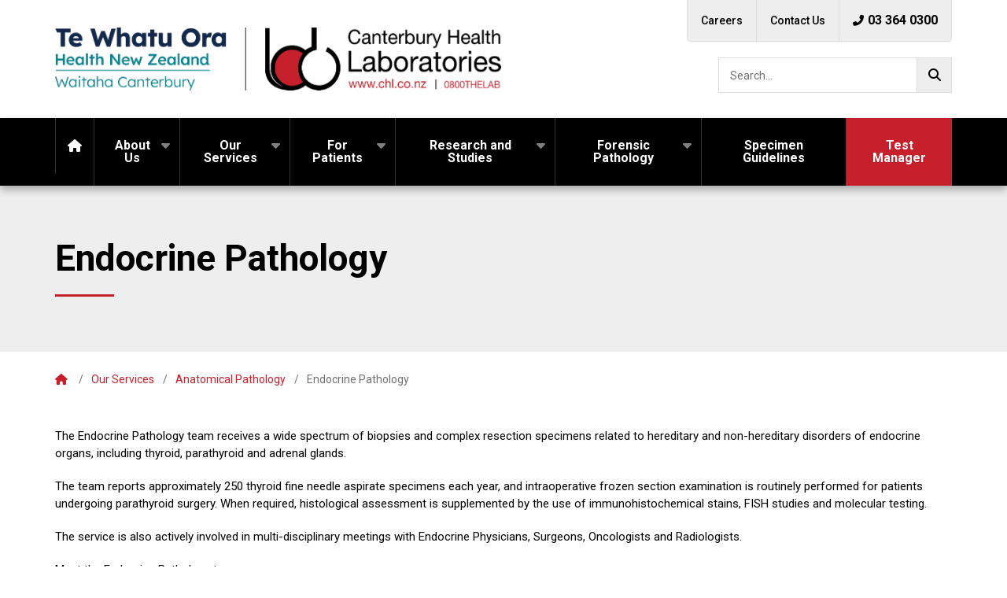

--- FILE ---
content_type: text/html; charset=UTF-8
request_url: https://www.chl.co.nz/services/anatomical-pathology/endrocrine-pathology/
body_size: 9151
content:
<!DOCTYPE html>
<html lang="en-NZ">
<head>

	<meta charset="UTF-8">
	<title>Endocrine Pathology - Canterbury Health Laboratories</title>
	<meta name="viewport" content="width=device-width, initial-scale=1, shrink-to-fit=no">
		<link rel="preconnect" href="https://fonts.googleapis.com">
  <link rel="preconnect" href="https://fonts.gstatic.com" crossorigin>
  <link href="https://fonts.googleapis.com/css2?family=Roboto:ital,wght@0,400;0,500;0,700;0,900;1,400;1,500;1,700;1,900&display=swap" rel="stylesheet">
	<meta name='robots' content='index, follow, max-image-preview:large, max-snippet:-1, max-video-preview:-1' />
	<style>img:is([sizes="auto" i], [sizes^="auto," i]) { contain-intrinsic-size: 3000px 1500px }</style>
	
	<!-- This site is optimized with the Yoast SEO plugin v26.1.1 - https://yoast.com/wordpress/plugins/seo/ -->
	<link rel="canonical" href="https://www.chl.co.nz/services/anatomical-pathology/endrocrine-pathology/" />
	<meta property="og:locale" content="en_US" />
	<meta property="og:type" content="article" />
	<meta property="og:title" content="Endocrine Pathology - Canterbury Health Laboratories" />
	<meta property="og:description" content="The Endocrine Pathology team receives a wide spectrum of biopsies and complex resection specimens related to hereditary and non-hereditary disorders of endocrine organs, including thyroid, parathyroid and adrenal glands. The team reports approximately 250 thyroid fine needle aspirate specimens each year, and intraoperative frozen section examination is routinely performed for patients undergoing parathyroid surgery. When..." />
	<meta property="og:url" content="https://www.chl.co.nz/services/anatomical-pathology/endrocrine-pathology/" />
	<meta property="og:site_name" content="Canterbury Health Laboratories" />
	<meta property="article:modified_time" content="2022-05-25T03:43:30+00:00" />
	<meta name="twitter:card" content="summary_large_image" />
	<meta name="twitter:label1" content="Est. reading time" />
	<meta name="twitter:data1" content="1 minute" />
	<script type="application/ld+json" class="yoast-schema-graph">{"@context":"https://schema.org","@graph":[{"@type":"WebPage","@id":"https://www.chl.co.nz/services/anatomical-pathology/endrocrine-pathology/","url":"https://www.chl.co.nz/services/anatomical-pathology/endrocrine-pathology/","name":"Endocrine Pathology - Canterbury Health Laboratories","isPartOf":{"@id":"https://www.chl.co.nz/#website"},"datePublished":"2022-05-19T02:21:29+00:00","dateModified":"2022-05-25T03:43:30+00:00","breadcrumb":{"@id":"https://www.chl.co.nz/services/anatomical-pathology/endrocrine-pathology/#breadcrumb"},"inLanguage":"en-US","potentialAction":[{"@type":"ReadAction","target":["https://www.chl.co.nz/services/anatomical-pathology/endrocrine-pathology/"]}]},{"@type":"BreadcrumbList","@id":"https://www.chl.co.nz/services/anatomical-pathology/endrocrine-pathology/#breadcrumb","itemListElement":[{"@type":"ListItem","position":1,"name":"Home","item":"https://www.chl.co.nz/"},{"@type":"ListItem","position":2,"name":"Our Services","item":"https://www.chl.co.nz/services/"},{"@type":"ListItem","position":3,"name":"Anatomical Pathology","item":"https://www.chl.co.nz/services/anatomical-pathology/"},{"@type":"ListItem","position":4,"name":"Endocrine Pathology"}]},{"@type":"WebSite","@id":"https://www.chl.co.nz/#website","url":"https://www.chl.co.nz/","name":"Canterbury Health Laboratories","description":"","publisher":{"@id":"https://www.chl.co.nz/#organization"},"potentialAction":[{"@type":"SearchAction","target":{"@type":"EntryPoint","urlTemplate":"https://www.chl.co.nz/?s={search_term_string}"},"query-input":{"@type":"PropertyValueSpecification","valueRequired":true,"valueName":"search_term_string"}}],"inLanguage":"en-US"},{"@type":"Organization","@id":"https://www.chl.co.nz/#organization","name":"Canterbury Health Laboratories","url":"https://www.chl.co.nz/","logo":{"@type":"ImageObject","inLanguage":"en-US","@id":"https://www.chl.co.nz/#/schema/logo/image/","url":"https://www.chl.co.nz/wp-content/uploads/2021/12/CHL-Logo.png","contentUrl":"https://www.chl.co.nz/wp-content/uploads/2021/12/CHL-Logo.png","width":659,"height":176,"caption":"Canterbury Health Laboratories"},"image":{"@id":"https://www.chl.co.nz/#/schema/logo/image/"}}]}</script>
	<!-- / Yoast SEO plugin. -->


<script type="text/javascript">
/* <![CDATA[ */
window._wpemojiSettings = {"baseUrl":"https:\/\/s.w.org\/images\/core\/emoji\/16.0.1\/72x72\/","ext":".png","svgUrl":"https:\/\/s.w.org\/images\/core\/emoji\/16.0.1\/svg\/","svgExt":".svg","source":{"concatemoji":"https:\/\/www.chl.co.nz\/wp-includes\/js\/wp-emoji-release.min.js?ver=6.8.3"}};
/*! This file is auto-generated */
!function(s,n){var o,i,e;function c(e){try{var t={supportTests:e,timestamp:(new Date).valueOf()};sessionStorage.setItem(o,JSON.stringify(t))}catch(e){}}function p(e,t,n){e.clearRect(0,0,e.canvas.width,e.canvas.height),e.fillText(t,0,0);var t=new Uint32Array(e.getImageData(0,0,e.canvas.width,e.canvas.height).data),a=(e.clearRect(0,0,e.canvas.width,e.canvas.height),e.fillText(n,0,0),new Uint32Array(e.getImageData(0,0,e.canvas.width,e.canvas.height).data));return t.every(function(e,t){return e===a[t]})}function u(e,t){e.clearRect(0,0,e.canvas.width,e.canvas.height),e.fillText(t,0,0);for(var n=e.getImageData(16,16,1,1),a=0;a<n.data.length;a++)if(0!==n.data[a])return!1;return!0}function f(e,t,n,a){switch(t){case"flag":return n(e,"\ud83c\udff3\ufe0f\u200d\u26a7\ufe0f","\ud83c\udff3\ufe0f\u200b\u26a7\ufe0f")?!1:!n(e,"\ud83c\udde8\ud83c\uddf6","\ud83c\udde8\u200b\ud83c\uddf6")&&!n(e,"\ud83c\udff4\udb40\udc67\udb40\udc62\udb40\udc65\udb40\udc6e\udb40\udc67\udb40\udc7f","\ud83c\udff4\u200b\udb40\udc67\u200b\udb40\udc62\u200b\udb40\udc65\u200b\udb40\udc6e\u200b\udb40\udc67\u200b\udb40\udc7f");case"emoji":return!a(e,"\ud83e\udedf")}return!1}function g(e,t,n,a){var r="undefined"!=typeof WorkerGlobalScope&&self instanceof WorkerGlobalScope?new OffscreenCanvas(300,150):s.createElement("canvas"),o=r.getContext("2d",{willReadFrequently:!0}),i=(o.textBaseline="top",o.font="600 32px Arial",{});return e.forEach(function(e){i[e]=t(o,e,n,a)}),i}function t(e){var t=s.createElement("script");t.src=e,t.defer=!0,s.head.appendChild(t)}"undefined"!=typeof Promise&&(o="wpEmojiSettingsSupports",i=["flag","emoji"],n.supports={everything:!0,everythingExceptFlag:!0},e=new Promise(function(e){s.addEventListener("DOMContentLoaded",e,{once:!0})}),new Promise(function(t){var n=function(){try{var e=JSON.parse(sessionStorage.getItem(o));if("object"==typeof e&&"number"==typeof e.timestamp&&(new Date).valueOf()<e.timestamp+604800&&"object"==typeof e.supportTests)return e.supportTests}catch(e){}return null}();if(!n){if("undefined"!=typeof Worker&&"undefined"!=typeof OffscreenCanvas&&"undefined"!=typeof URL&&URL.createObjectURL&&"undefined"!=typeof Blob)try{var e="postMessage("+g.toString()+"("+[JSON.stringify(i),f.toString(),p.toString(),u.toString()].join(",")+"));",a=new Blob([e],{type:"text/javascript"}),r=new Worker(URL.createObjectURL(a),{name:"wpTestEmojiSupports"});return void(r.onmessage=function(e){c(n=e.data),r.terminate(),t(n)})}catch(e){}c(n=g(i,f,p,u))}t(n)}).then(function(e){for(var t in e)n.supports[t]=e[t],n.supports.everything=n.supports.everything&&n.supports[t],"flag"!==t&&(n.supports.everythingExceptFlag=n.supports.everythingExceptFlag&&n.supports[t]);n.supports.everythingExceptFlag=n.supports.everythingExceptFlag&&!n.supports.flag,n.DOMReady=!1,n.readyCallback=function(){n.DOMReady=!0}}).then(function(){return e}).then(function(){var e;n.supports.everything||(n.readyCallback(),(e=n.source||{}).concatemoji?t(e.concatemoji):e.wpemoji&&e.twemoji&&(t(e.twemoji),t(e.wpemoji)))}))}((window,document),window._wpemojiSettings);
/* ]]> */
</script>
<style id='wp-emoji-styles-inline-css' type='text/css'>

	img.wp-smiley, img.emoji {
		display: inline !important;
		border: none !important;
		box-shadow: none !important;
		height: 1em !important;
		width: 1em !important;
		margin: 0 0.07em !important;
		vertical-align: -0.1em !important;
		background: none !important;
		padding: 0 !important;
	}
</style>
<link rel='stylesheet' id='wp-block-library-css' href='https://www.chl.co.nz/wp-includes/css/dist/block-library/style.min.css?ver=6.8.3' type='text/css' media='all' />
<style id='classic-theme-styles-inline-css' type='text/css'>
/*! This file is auto-generated */
.wp-block-button__link{color:#fff;background-color:#32373c;border-radius:9999px;box-shadow:none;text-decoration:none;padding:calc(.667em + 2px) calc(1.333em + 2px);font-size:1.125em}.wp-block-file__button{background:#32373c;color:#fff;text-decoration:none}
</style>
<style id='global-styles-inline-css' type='text/css'>
:root{--wp--preset--aspect-ratio--square: 1;--wp--preset--aspect-ratio--4-3: 4/3;--wp--preset--aspect-ratio--3-4: 3/4;--wp--preset--aspect-ratio--3-2: 3/2;--wp--preset--aspect-ratio--2-3: 2/3;--wp--preset--aspect-ratio--16-9: 16/9;--wp--preset--aspect-ratio--9-16: 9/16;--wp--preset--color--black: #000000;--wp--preset--color--cyan-bluish-gray: #abb8c3;--wp--preset--color--white: #ffffff;--wp--preset--color--pale-pink: #f78da7;--wp--preset--color--vivid-red: #cf2e2e;--wp--preset--color--luminous-vivid-orange: #ff6900;--wp--preset--color--luminous-vivid-amber: #fcb900;--wp--preset--color--light-green-cyan: #7bdcb5;--wp--preset--color--vivid-green-cyan: #00d084;--wp--preset--color--pale-cyan-blue: #8ed1fc;--wp--preset--color--vivid-cyan-blue: #0693e3;--wp--preset--color--vivid-purple: #9b51e0;--wp--preset--gradient--vivid-cyan-blue-to-vivid-purple: linear-gradient(135deg,rgba(6,147,227,1) 0%,rgb(155,81,224) 100%);--wp--preset--gradient--light-green-cyan-to-vivid-green-cyan: linear-gradient(135deg,rgb(122,220,180) 0%,rgb(0,208,130) 100%);--wp--preset--gradient--luminous-vivid-amber-to-luminous-vivid-orange: linear-gradient(135deg,rgba(252,185,0,1) 0%,rgba(255,105,0,1) 100%);--wp--preset--gradient--luminous-vivid-orange-to-vivid-red: linear-gradient(135deg,rgba(255,105,0,1) 0%,rgb(207,46,46) 100%);--wp--preset--gradient--very-light-gray-to-cyan-bluish-gray: linear-gradient(135deg,rgb(238,238,238) 0%,rgb(169,184,195) 100%);--wp--preset--gradient--cool-to-warm-spectrum: linear-gradient(135deg,rgb(74,234,220) 0%,rgb(151,120,209) 20%,rgb(207,42,186) 40%,rgb(238,44,130) 60%,rgb(251,105,98) 80%,rgb(254,248,76) 100%);--wp--preset--gradient--blush-light-purple: linear-gradient(135deg,rgb(255,206,236) 0%,rgb(152,150,240) 100%);--wp--preset--gradient--blush-bordeaux: linear-gradient(135deg,rgb(254,205,165) 0%,rgb(254,45,45) 50%,rgb(107,0,62) 100%);--wp--preset--gradient--luminous-dusk: linear-gradient(135deg,rgb(255,203,112) 0%,rgb(199,81,192) 50%,rgb(65,88,208) 100%);--wp--preset--gradient--pale-ocean: linear-gradient(135deg,rgb(255,245,203) 0%,rgb(182,227,212) 50%,rgb(51,167,181) 100%);--wp--preset--gradient--electric-grass: linear-gradient(135deg,rgb(202,248,128) 0%,rgb(113,206,126) 100%);--wp--preset--gradient--midnight: linear-gradient(135deg,rgb(2,3,129) 0%,rgb(40,116,252) 100%);--wp--preset--font-size--small: 13px;--wp--preset--font-size--medium: 20px;--wp--preset--font-size--large: 36px;--wp--preset--font-size--x-large: 42px;--wp--preset--spacing--20: 0.44rem;--wp--preset--spacing--30: 0.67rem;--wp--preset--spacing--40: 1rem;--wp--preset--spacing--50: 1.5rem;--wp--preset--spacing--60: 2.25rem;--wp--preset--spacing--70: 3.38rem;--wp--preset--spacing--80: 5.06rem;--wp--preset--shadow--natural: 6px 6px 9px rgba(0, 0, 0, 0.2);--wp--preset--shadow--deep: 12px 12px 50px rgba(0, 0, 0, 0.4);--wp--preset--shadow--sharp: 6px 6px 0px rgba(0, 0, 0, 0.2);--wp--preset--shadow--outlined: 6px 6px 0px -3px rgba(255, 255, 255, 1), 6px 6px rgba(0, 0, 0, 1);--wp--preset--shadow--crisp: 6px 6px 0px rgba(0, 0, 0, 1);}:where(.is-layout-flex){gap: 0.5em;}:where(.is-layout-grid){gap: 0.5em;}body .is-layout-flex{display: flex;}.is-layout-flex{flex-wrap: wrap;align-items: center;}.is-layout-flex > :is(*, div){margin: 0;}body .is-layout-grid{display: grid;}.is-layout-grid > :is(*, div){margin: 0;}:where(.wp-block-columns.is-layout-flex){gap: 2em;}:where(.wp-block-columns.is-layout-grid){gap: 2em;}:where(.wp-block-post-template.is-layout-flex){gap: 1.25em;}:where(.wp-block-post-template.is-layout-grid){gap: 1.25em;}.has-black-color{color: var(--wp--preset--color--black) !important;}.has-cyan-bluish-gray-color{color: var(--wp--preset--color--cyan-bluish-gray) !important;}.has-white-color{color: var(--wp--preset--color--white) !important;}.has-pale-pink-color{color: var(--wp--preset--color--pale-pink) !important;}.has-vivid-red-color{color: var(--wp--preset--color--vivid-red) !important;}.has-luminous-vivid-orange-color{color: var(--wp--preset--color--luminous-vivid-orange) !important;}.has-luminous-vivid-amber-color{color: var(--wp--preset--color--luminous-vivid-amber) !important;}.has-light-green-cyan-color{color: var(--wp--preset--color--light-green-cyan) !important;}.has-vivid-green-cyan-color{color: var(--wp--preset--color--vivid-green-cyan) !important;}.has-pale-cyan-blue-color{color: var(--wp--preset--color--pale-cyan-blue) !important;}.has-vivid-cyan-blue-color{color: var(--wp--preset--color--vivid-cyan-blue) !important;}.has-vivid-purple-color{color: var(--wp--preset--color--vivid-purple) !important;}.has-black-background-color{background-color: var(--wp--preset--color--black) !important;}.has-cyan-bluish-gray-background-color{background-color: var(--wp--preset--color--cyan-bluish-gray) !important;}.has-white-background-color{background-color: var(--wp--preset--color--white) !important;}.has-pale-pink-background-color{background-color: var(--wp--preset--color--pale-pink) !important;}.has-vivid-red-background-color{background-color: var(--wp--preset--color--vivid-red) !important;}.has-luminous-vivid-orange-background-color{background-color: var(--wp--preset--color--luminous-vivid-orange) !important;}.has-luminous-vivid-amber-background-color{background-color: var(--wp--preset--color--luminous-vivid-amber) !important;}.has-light-green-cyan-background-color{background-color: var(--wp--preset--color--light-green-cyan) !important;}.has-vivid-green-cyan-background-color{background-color: var(--wp--preset--color--vivid-green-cyan) !important;}.has-pale-cyan-blue-background-color{background-color: var(--wp--preset--color--pale-cyan-blue) !important;}.has-vivid-cyan-blue-background-color{background-color: var(--wp--preset--color--vivid-cyan-blue) !important;}.has-vivid-purple-background-color{background-color: var(--wp--preset--color--vivid-purple) !important;}.has-black-border-color{border-color: var(--wp--preset--color--black) !important;}.has-cyan-bluish-gray-border-color{border-color: var(--wp--preset--color--cyan-bluish-gray) !important;}.has-white-border-color{border-color: var(--wp--preset--color--white) !important;}.has-pale-pink-border-color{border-color: var(--wp--preset--color--pale-pink) !important;}.has-vivid-red-border-color{border-color: var(--wp--preset--color--vivid-red) !important;}.has-luminous-vivid-orange-border-color{border-color: var(--wp--preset--color--luminous-vivid-orange) !important;}.has-luminous-vivid-amber-border-color{border-color: var(--wp--preset--color--luminous-vivid-amber) !important;}.has-light-green-cyan-border-color{border-color: var(--wp--preset--color--light-green-cyan) !important;}.has-vivid-green-cyan-border-color{border-color: var(--wp--preset--color--vivid-green-cyan) !important;}.has-pale-cyan-blue-border-color{border-color: var(--wp--preset--color--pale-cyan-blue) !important;}.has-vivid-cyan-blue-border-color{border-color: var(--wp--preset--color--vivid-cyan-blue) !important;}.has-vivid-purple-border-color{border-color: var(--wp--preset--color--vivid-purple) !important;}.has-vivid-cyan-blue-to-vivid-purple-gradient-background{background: var(--wp--preset--gradient--vivid-cyan-blue-to-vivid-purple) !important;}.has-light-green-cyan-to-vivid-green-cyan-gradient-background{background: var(--wp--preset--gradient--light-green-cyan-to-vivid-green-cyan) !important;}.has-luminous-vivid-amber-to-luminous-vivid-orange-gradient-background{background: var(--wp--preset--gradient--luminous-vivid-amber-to-luminous-vivid-orange) !important;}.has-luminous-vivid-orange-to-vivid-red-gradient-background{background: var(--wp--preset--gradient--luminous-vivid-orange-to-vivid-red) !important;}.has-very-light-gray-to-cyan-bluish-gray-gradient-background{background: var(--wp--preset--gradient--very-light-gray-to-cyan-bluish-gray) !important;}.has-cool-to-warm-spectrum-gradient-background{background: var(--wp--preset--gradient--cool-to-warm-spectrum) !important;}.has-blush-light-purple-gradient-background{background: var(--wp--preset--gradient--blush-light-purple) !important;}.has-blush-bordeaux-gradient-background{background: var(--wp--preset--gradient--blush-bordeaux) !important;}.has-luminous-dusk-gradient-background{background: var(--wp--preset--gradient--luminous-dusk) !important;}.has-pale-ocean-gradient-background{background: var(--wp--preset--gradient--pale-ocean) !important;}.has-electric-grass-gradient-background{background: var(--wp--preset--gradient--electric-grass) !important;}.has-midnight-gradient-background{background: var(--wp--preset--gradient--midnight) !important;}.has-small-font-size{font-size: var(--wp--preset--font-size--small) !important;}.has-medium-font-size{font-size: var(--wp--preset--font-size--medium) !important;}.has-large-font-size{font-size: var(--wp--preset--font-size--large) !important;}.has-x-large-font-size{font-size: var(--wp--preset--font-size--x-large) !important;}
:where(.wp-block-post-template.is-layout-flex){gap: 1.25em;}:where(.wp-block-post-template.is-layout-grid){gap: 1.25em;}
:where(.wp-block-columns.is-layout-flex){gap: 2em;}:where(.wp-block-columns.is-layout-grid){gap: 2em;}
:root :where(.wp-block-pullquote){font-size: 1.5em;line-height: 1.6;}
</style>
<link rel='stylesheet' id='search-filter-plugin-styles-css' href='https://www.chl.co.nz/wp-content/plugins/search-filter-pro/public/assets/css/search-filter.min.css?ver=2.5.21' type='text/css' media='all' />
<link rel='stylesheet' id='style-css' href='https://www.chl.co.nz/wp-content/themes/CanterburyHealthLaboratoriesTheme/style.css?ver=2.0.8' type='text/css' media='all' />
<link rel='stylesheet' id='fontawesome-free-css' href='https://www.chl.co.nz/wp-content/themes/CanterburyHealthLaboratoriesTheme/fontawesome/css/all.css?ver=6.8.3' type='text/css' media='all' />
<link rel='stylesheet' id='relevanssi-live-search-css' href='https://www.chl.co.nz/wp-content/plugins/relevanssi-live-ajax-search/assets/styles/style.css?ver=2.5' type='text/css' media='all' />
<script type="text/javascript" src="https://www.chl.co.nz/wp-includes/js/jquery/jquery.min.js?ver=3.7.1" id="jquery-core-js"></script>
<script type="text/javascript" src="https://www.chl.co.nz/wp-includes/js/jquery/jquery-migrate.min.js?ver=3.4.1" id="jquery-migrate-js"></script>
<script type="text/javascript" id="search-filter-plugin-build-js-extra">
/* <![CDATA[ */
var SF_LDATA = {"ajax_url":"https:\/\/www.chl.co.nz\/wp-admin\/admin-ajax.php","home_url":"https:\/\/www.chl.co.nz\/","extensions":[]};
/* ]]> */
</script>
<script type="text/javascript" src="https://www.chl.co.nz/wp-content/plugins/search-filter-pro/public/assets/js/search-filter-build.min.js?ver=2.5.21" id="search-filter-plugin-build-js"></script>
<script type="text/javascript" src="https://www.chl.co.nz/wp-content/plugins/search-filter-pro/public/assets/js/chosen.jquery.min.js?ver=2.5.21" id="search-filter-plugin-chosen-js"></script>
<link rel="https://api.w.org/" href="https://www.chl.co.nz/wp-json/" /><link rel="alternate" title="JSON" type="application/json" href="https://www.chl.co.nz/wp-json/wp/v2/pages/4951" /><link rel="EditURI" type="application/rsd+xml" title="RSD" href="https://www.chl.co.nz/xmlrpc.php?rsd" />
<meta name="generator" content="WordPress 6.8.3" />
<link rel='shortlink' href='https://www.chl.co.nz/?p=4951' />
<link rel="alternate" title="oEmbed (JSON)" type="application/json+oembed" href="https://www.chl.co.nz/wp-json/oembed/1.0/embed?url=https%3A%2F%2Fwww.chl.co.nz%2Fservices%2Fanatomical-pathology%2Fendrocrine-pathology%2F" />
<link rel="alternate" title="oEmbed (XML)" type="text/xml+oembed" href="https://www.chl.co.nz/wp-json/oembed/1.0/embed?url=https%3A%2F%2Fwww.chl.co.nz%2Fservices%2Fanatomical-pathology%2Fendrocrine-pathology%2F&#038;format=xml" />
<style type="text/css">
			.aiovg-player {
				display: block;
				position: relative;
				padding-bottom: 56.25%;
				width: 100%;
				height: 0;	
				overflow: hidden;
			}
			
			.aiovg-player iframe,
			.aiovg-player .video-js,
			.aiovg-player .plyr {
				--plyr-color-main: #00b2ff;
				position: absolute;
				inset: 0;	
				margin: 0;
				padding: 0;
				width: 100%;
				height: 100%;
			}
		</style>					<!-- Google Analytics tracking code output by Beehive Analytics -->
						<script async src="https://www.googletagmanager.com/gtag/js?id=G-HWP436SSP6&l=beehiveDataLayer"></script>
		<script>
						window.beehiveDataLayer = window.beehiveDataLayer || [];
			function beehive_ga() {beehiveDataLayer.push(arguments);}
			beehive_ga('js', new Date())
						beehive_ga('config', 'G-HWP436SSP6', {
				'anonymize_ip': false,
				'allow_google_signals': false,
			})
					</script>
		<style type="text/css">.broken_link, a.broken_link {
	text-decoration: line-through;
}</style><link rel="icon" href="https://www.chl.co.nz/wp-content/uploads/2021/11/cropped-favicon-32x32.png" sizes="32x32" />
<link rel="icon" href="https://www.chl.co.nz/wp-content/uploads/2021/11/cropped-favicon-192x192.png" sizes="192x192" />
<link rel="apple-touch-icon" href="https://www.chl.co.nz/wp-content/uploads/2021/11/cropped-favicon-180x180.png" />
<meta name="msapplication-TileImage" content="https://www.chl.co.nz/wp-content/uploads/2021/11/cropped-favicon-270x270.png" />
		<style type="text/css" id="wp-custom-css">
			::selection {
      background: #D7D4D0;
      color: #D7D4D0;
}		</style>
		  <!-- Global site tag (gtag.js) - Google Analytics -->
  <script async src="https://www.googletagmanager.com/gtag/js?id=UA-134813317-1"></script>
  <script>
    window.dataLayer = window.dataLayer || [];
    function gtag(){dataLayer.push(arguments);}
    gtag('js', new Date());
    gtag('config', 'UA-134813317-1');
  </script>
</head>

<body class="wp-singular page-template-default page page-id-4951 page-child parent-pageid-54 wp-theme-CanterburyHealthLaboratoriesTheme">
<div class="skip-links">
	<a class="hidden skip-to-body" href="#body">Skip to main content</a><a class="hidden skip-to-main-menu" href="#main-menu">Skip to main menu</a>
</div>
<header id="header">
	<div class="container">
		<div id="logo"><a href="/"><img src="https://www.chl.co.nz/wp-content/themes/CanterburyHealthLaboratoriesTheme/images/chl-logo.gif" alt="Canterbury Health Laboratories"></a></div>
    <button id="mobile-menu-btn" class="hamburger hamburger--squeeze" aria-controls="menu-container" aria-label="Menu" aria-expanded="false">
      <span class="hamburger-box">
        <span class="hamburger-inner"></span>
      </span>
      <span class="hamburger-label sr-only">Menu</span>
    </button>
    <nav id="top-menu" role="navigation" aria-label="Top Menu">
      <ul>
        <li id="menu-item-35" class="menu-item menu-item-type-post_type menu-item-object-page menu-item-35"><a href="https://www.chl.co.nz/careers/">Careers</a></li>
<li id="menu-item-34" class="menu-item menu-item-type-post_type menu-item-object-page menu-item-34"><a href="https://www.chl.co.nz/contact-us/">Contact Us</a></li>
        <li><a href="tel:03-364-0300" class="phone"><span class="sr-only">Phone </span><i class="fas fa-phone-alt" aria-hidden="true"></i>03 364 0300</a></li>
      </ul>
    </nav>
    <nav id="mobile-menu" role="navigation" aria-label="Main Menu">
      <ul>
        <li><a href="/">Home</a></li>
        <li id="menu-item-2379" class="menu-item menu-item-type-post_type menu-item-object-page menu-item-has-children menu-item-2379"><a href="https://www.chl.co.nz/about-us/">About Us</a>
<ul class="sub-menu">
	<li id="menu-item-2381" class="menu-item menu-item-type-post_type menu-item-object-page menu-item-2381"><a href="https://www.chl.co.nz/about-us/leadership-team/">Leadership Team</a></li>
	<li id="menu-item-2382" class="menu-item menu-item-type-post_type menu-item-object-page menu-item-2382"><a href="https://www.chl.co.nz/about-us/clinical-team/">Clinical Team</a></li>
	<li id="menu-item-2383" class="menu-item menu-item-type-post_type menu-item-object-page menu-item-2383"><a href="https://www.chl.co.nz/about-us/accreditation/">Accreditation</a></li>
</ul>
</li>
<li id="menu-item-33" class="menu-item menu-item-type-post_type menu-item-object-page current-page-ancestor menu-item-has-children menu-item-33"><a href="https://www.chl.co.nz/services/">Our Services</a>
<ul class="sub-menu">
	<li id="menu-item-88" class="menu-item menu-item-type-post_type menu-item-object-page menu-item-88"><a href="https://www.chl.co.nz/services/core-biochemistry/">Core Biochemistry</a></li>
	<li id="menu-item-87" class="menu-item menu-item-type-post_type menu-item-object-page menu-item-87"><a href="https://www.chl.co.nz/services/haematology/">Haematology</a></li>
	<li id="menu-item-81" class="menu-item menu-item-type-post_type menu-item-object-page menu-item-81"><a href="https://www.chl.co.nz/services/microbiology/">Bacteriology</a></li>
	<li id="menu-item-80" class="menu-item menu-item-type-post_type menu-item-object-page menu-item-80"><a href="https://www.chl.co.nz/services/virology-serology/">Virology &#038; Serology</a></li>
	<li id="menu-item-79" class="menu-item menu-item-type-post_type menu-item-object-page current-page-ancestor menu-item-79"><a href="https://www.chl.co.nz/services/anatomical-pathology/">Anatomical Pathology</a></li>
	<li id="menu-item-78" class="menu-item menu-item-type-post_type menu-item-object-page menu-item-78"><a href="https://www.chl.co.nz/services/genetics/">Genetics</a></li>
	<li id="menu-item-4829" class="menu-item menu-item-type-post_type menu-item-object-page menu-item-4829"><a href="https://www.chl.co.nz/services/specialist-biochemistry/">Specialist Biochemistry</a></li>
	<li id="menu-item-86" class="menu-item menu-item-type-post_type menu-item-object-page menu-item-86"><a href="https://www.chl.co.nz/services/toxicology/">Toxicology</a></li>
	<li id="menu-item-85" class="menu-item menu-item-type-post_type menu-item-object-page menu-item-85"><a href="https://www.chl.co.nz/services/immunology/">Immunology</a></li>
	<li id="menu-item-84" class="menu-item menu-item-type-post_type menu-item-object-page menu-item-84"><a href="https://www.chl.co.nz/services/protein-lab/">Protein Lab</a></li>
	<li id="menu-item-83" class="menu-item menu-item-type-post_type menu-item-object-page menu-item-83"><a href="https://www.chl.co.nz/services/endocrinology-laboratory/">Endocrinology Lab</a></li>
	<li id="menu-item-946" class="menu-item menu-item-type-post_type menu-item-object-page menu-item-946"><a href="https://www.chl.co.nz/services/point-of-care-testing/">Point of Care Testing</a></li>
</ul>
</li>
<li id="menu-item-32" class="menu-item menu-item-type-post_type menu-item-object-page menu-item-has-children menu-item-32"><a href="https://www.chl.co.nz/for-patients/">For Patients</a>
<ul class="sub-menu">
	<li id="menu-item-1175" class="menu-item menu-item-type-post_type menu-item-object-page menu-item-1175"><a href="https://www.chl.co.nz/for-patients/patient-information/">Patient Information</a></li>
	<li id="menu-item-1183" class="menu-item menu-item-type-post_type menu-item-object-page menu-item-1183"><a href="https://www.chl.co.nz/for-patients/appointments/">Appointments</a></li>
	<li id="menu-item-1192" class="menu-item menu-item-type-post_type menu-item-object-page menu-item-1192"><a href="https://www.chl.co.nz/for-patients/paediatric-blood-tests/">Paediatric Blood Tests</a></li>
	<li id="menu-item-1117" class="menu-item menu-item-type-post_type menu-item-object-page menu-item-1117"><a href="https://www.chl.co.nz/for-patients/blood-testing/">Blood Collection Centres</a></li>
</ul>
</li>
<li id="menu-item-1196" class="menu-item menu-item-type-post_type menu-item-object-page menu-item-has-children menu-item-1196"><a href="https://www.chl.co.nz/research-and-studies/">Research and Studies</a>
<ul class="sub-menu">
	<li id="menu-item-30" class="menu-item menu-item-type-post_type menu-item-object-page menu-item-30"><a href="https://www.chl.co.nz/research-and-studies/chl-publications/">CHL Publications</a></li>
</ul>
</li>
<li id="menu-item-6168" class="menu-item menu-item-type-post_type menu-item-object-page menu-item-has-children menu-item-6168"><a href="https://www.chl.co.nz/forensic-pathology-south-island/">Forensic Pathology</a>
<ul class="sub-menu">
	<li id="menu-item-6171" class="menu-item menu-item-type-post_type menu-item-object-page menu-item-6171"><a href="https://www.chl.co.nz/forensic-pathology-south-island/coroner-cases/">Coroner Cases</a></li>
	<li id="menu-item-6170" class="menu-item menu-item-type-post_type menu-item-object-page menu-item-6170"><a href="https://www.chl.co.nz/forensic-pathology-south-island/autopsy-examinations/">Autopsy Examinations</a></li>
	<li id="menu-item-6169" class="menu-item menu-item-type-post_type menu-item-object-page menu-item-6169"><a href="https://www.chl.co.nz/forensic-pathology-south-island/for-health-professionals/">For Health Professionals</a></li>
</ul>
</li>
<li id="menu-item-951" class="menu-item menu-item-type-post_type menu-item-object-page menu-item-951"><a href="https://www.chl.co.nz/test-manager/specimen-guidelines/">Specimen Guidelines</a></li>
<li id="menu-item-29" class="menu-item menu-item-type-post_type menu-item-object-page menu-item-29"><a href="https://www.chl.co.nz/test-manager/">Test Manager</a></li>
        <li class="menu-item menu-item-type-post_type menu-item-object-page menu-item-35"><a href="https://www.chl.co.nz/careers/">Careers</a></li>
<li class="menu-item menu-item-type-post_type menu-item-object-page menu-item-34"><a href="https://www.chl.co.nz/contact-us/">Contact Us</a></li>
      </ul>
    </nav>
    <div id="main-search" class="search-box">
      <form action="/" id="searchForm" method="get" role="search">
        <label class="search-label" for="searchField">Search...</label>
        <input type="search" id="searchField" name="s" role="searchbox" class="inputbox" autocapitalize="off" autocomplete="on" autocorrect="off" data-rlvlive="true" required>
        <button type="submit" class="search-btn" aria-label="Go!"><i class="fas fa-search" aria-hidden="true"></i></button>
      </form>
    </div>
  </div>
  <nav id="main-menu" role="navigation" aria-label="Main Menu">
    <div class="container">
      <ul>
        <li class="menu-item-home"><a href="/"><i class="fas fa-home" aria-hidden="true"></i><span class="sr-only">Home</span></a></li>
        <li class="menu-item menu-item-type-post_type menu-item-object-page menu-item-has-children menu-item-2379"><a href="https://www.chl.co.nz/about-us/">About Us</a>
<ul class="sub-menu">
	<li class="menu-item menu-item-type-post_type menu-item-object-page menu-item-2381"><a href="https://www.chl.co.nz/about-us/leadership-team/">Leadership Team</a></li>
	<li class="menu-item menu-item-type-post_type menu-item-object-page menu-item-2382"><a href="https://www.chl.co.nz/about-us/clinical-team/">Clinical Team</a></li>
	<li class="menu-item menu-item-type-post_type menu-item-object-page menu-item-2383"><a href="https://www.chl.co.nz/about-us/accreditation/">Accreditation</a></li>
</ul>
</li>
<li class="menu-item menu-item-type-post_type menu-item-object-page current-page-ancestor menu-item-has-children menu-item-33"><a href="https://www.chl.co.nz/services/">Our Services</a>
<ul class="sub-menu">
	<li class="menu-item menu-item-type-post_type menu-item-object-page menu-item-88"><a href="https://www.chl.co.nz/services/core-biochemistry/">Core Biochemistry</a></li>
	<li class="menu-item menu-item-type-post_type menu-item-object-page menu-item-87"><a href="https://www.chl.co.nz/services/haematology/">Haematology</a></li>
	<li class="menu-item menu-item-type-post_type menu-item-object-page menu-item-81"><a href="https://www.chl.co.nz/services/microbiology/">Bacteriology</a></li>
	<li class="menu-item menu-item-type-post_type menu-item-object-page menu-item-80"><a href="https://www.chl.co.nz/services/virology-serology/">Virology &#038; Serology</a></li>
	<li class="menu-item menu-item-type-post_type menu-item-object-page current-page-ancestor menu-item-79"><a href="https://www.chl.co.nz/services/anatomical-pathology/">Anatomical Pathology</a></li>
	<li class="menu-item menu-item-type-post_type menu-item-object-page menu-item-78"><a href="https://www.chl.co.nz/services/genetics/">Genetics</a></li>
	<li class="menu-item menu-item-type-post_type menu-item-object-page menu-item-4829"><a href="https://www.chl.co.nz/services/specialist-biochemistry/">Specialist Biochemistry</a></li>
	<li class="menu-item menu-item-type-post_type menu-item-object-page menu-item-86"><a href="https://www.chl.co.nz/services/toxicology/">Toxicology</a></li>
	<li class="menu-item menu-item-type-post_type menu-item-object-page menu-item-85"><a href="https://www.chl.co.nz/services/immunology/">Immunology</a></li>
	<li class="menu-item menu-item-type-post_type menu-item-object-page menu-item-84"><a href="https://www.chl.co.nz/services/protein-lab/">Protein Lab</a></li>
	<li class="menu-item menu-item-type-post_type menu-item-object-page menu-item-83"><a href="https://www.chl.co.nz/services/endocrinology-laboratory/">Endocrinology Lab</a></li>
	<li class="menu-item menu-item-type-post_type menu-item-object-page menu-item-946"><a href="https://www.chl.co.nz/services/point-of-care-testing/">Point of Care Testing</a></li>
</ul>
</li>
<li class="menu-item menu-item-type-post_type menu-item-object-page menu-item-has-children menu-item-32"><a href="https://www.chl.co.nz/for-patients/">For Patients</a>
<ul class="sub-menu">
	<li class="menu-item menu-item-type-post_type menu-item-object-page menu-item-1175"><a href="https://www.chl.co.nz/for-patients/patient-information/">Patient Information</a></li>
	<li class="menu-item menu-item-type-post_type menu-item-object-page menu-item-1183"><a href="https://www.chl.co.nz/for-patients/appointments/">Appointments</a></li>
	<li class="menu-item menu-item-type-post_type menu-item-object-page menu-item-1192"><a href="https://www.chl.co.nz/for-patients/paediatric-blood-tests/">Paediatric Blood Tests</a></li>
	<li class="menu-item menu-item-type-post_type menu-item-object-page menu-item-1117"><a href="https://www.chl.co.nz/for-patients/blood-testing/">Blood Collection Centres</a></li>
</ul>
</li>
<li class="menu-item menu-item-type-post_type menu-item-object-page menu-item-has-children menu-item-1196"><a href="https://www.chl.co.nz/research-and-studies/">Research and Studies</a>
<ul class="sub-menu">
	<li class="menu-item menu-item-type-post_type menu-item-object-page menu-item-30"><a href="https://www.chl.co.nz/research-and-studies/chl-publications/">CHL Publications</a></li>
</ul>
</li>
<li class="menu-item menu-item-type-post_type menu-item-object-page menu-item-has-children menu-item-6168"><a href="https://www.chl.co.nz/forensic-pathology-south-island/">Forensic Pathology</a>
<ul class="sub-menu">
	<li class="menu-item menu-item-type-post_type menu-item-object-page menu-item-6171"><a href="https://www.chl.co.nz/forensic-pathology-south-island/coroner-cases/">Coroner Cases</a></li>
	<li class="menu-item menu-item-type-post_type menu-item-object-page menu-item-6170"><a href="https://www.chl.co.nz/forensic-pathology-south-island/autopsy-examinations/">Autopsy Examinations</a></li>
	<li class="menu-item menu-item-type-post_type menu-item-object-page menu-item-6169"><a href="https://www.chl.co.nz/forensic-pathology-south-island/for-health-professionals/">For Health Professionals</a></li>
</ul>
</li>
<li class="menu-item menu-item-type-post_type menu-item-object-page menu-item-951"><a href="https://www.chl.co.nz/test-manager/specimen-guidelines/">Specimen Guidelines</a></li>
<li class="menu-item menu-item-type-post_type menu-item-object-page menu-item-29"><a href="https://www.chl.co.nz/test-manager/">Test Manager</a></li>
      </ul>
    </div>
  </nav>
</header>
<main id="body">
      <div class="sect-banner">
      <div class="container">
        <h1>
          Endocrine Pathology        </h1>
      </div>
    </div>
  	<div class="container">
          <div class="breadcrumbs">
        <ol aria-label="Breadcrumbs">
          <li><a href="/"><i class="fas fa-home" aria-hidden="true"></i><span class="sr-only">Home</span></a></li>
          <!-- Breadcrumb NavXT 7.4.1 -->
<span aria-hidden="true">/</span><li><a href="https://www.chl.co.nz/services/" class="post post-page">Our Services</a></li><span aria-hidden="true">/</span><li><a href="https://www.chl.co.nz/services/anatomical-pathology/" class="post post-page">Anatomical Pathology</a></li><span aria-hidden="true">/</span><li>Endocrine Pathology</li>        </ol>
              </div>
    
  		
<p>The Endocrine Pathology team receives a wide spectrum of biopsies and complex resection specimens related to hereditary and non-hereditary disorders of endocrine organs, including thyroid, parathyroid and adrenal glands. </p>



<p>The team reports approximately 250 thyroid fine needle aspirate specimens each year, and intraoperative frozen section examination is routinely performed for patients undergoing parathyroid surgery. When required, histological assessment is supplemented by the use of immunohistochemical stains, FISH studies and molecular testing. &nbsp;</p>



<p>The service is also actively involved in multi-disciplinary meetings with Endocrine Physicians, Surgeons, Oncologists and Radiologists.</p>



<p>Meet the Endocrine Pathology team:</p>



<ul class="wp-block-list"><li><a href="https://www.chl.co.nz/about-us/clinical-team/#Dr-Frederica-Loghides">Dr Frederica Loghides</a></li><li><a href="https://www.chl.co.nz/about-us/clinical-team/#Dr-Neil-Lambie">Dr Neil Lambie</a></li><li><a href="https://www.chl.co.nz/about-us/clinical-team/#Dr-Heather-Smith">Dr Heather Smith</a></li></ul>



<p></p>
	
  </div><!-- closing .container -->
</main>
<footer id="footer">
	<div class="container">
    <div class="row">
      <div class="col-12 col-lg-3">
        <a href="https://www.cdhb.health.nz"><img src="https://www.chl.co.nz/wp-content/themes/CanterburyHealthLaboratoriesTheme/images/TeWhatuOra-logo.svg" alt="Te Whatu Ora Canterbury" class="cdhb-logo"></a>
      </div>
      <div class="col-12 col-md-3">
        <h2>Contact Us</h2>
        <p>Canterbury Health Laboratories<br>
        Cnr Tuam &amp; Hagley Ave<br>
        Opposite Christchurch Hospital<br>
        P O Box 151<br>
        Christchurch, 8140<br>
        New Zealand</p>
      </div>
      <div class="col-12 col-lg-3">
        <p class="phone-numbers"><a href="tel:0800-843-522" class="phone">0800 THE LAB (0800 843 522)</a><br>
          <a href="tel:03-364-0300" class="phone">(+64 3) 364 0300</a></p>
      </div>
      <div class="col-12 col-lg-3">
        <div class="footer-logos">
          <a href="/labnet/"><img src="https://www.chl.co.nz/wp-content/themes/CanterburyHealthLaboratoriesTheme/images/labnet-logo.png" alt="Labnet" class="labnet"></a>
          <a href="https://www.ianz.govt.nz/"><img src="https://www.chl.co.nz/wp-content/themes/CanterburyHealthLaboratoriesTheme/images/ianz-testing-laboratory-logo.png" alt="IANZ" class="ianz"></a>
        </div>
      </div>
    </div>
    <div class="footer-bottom">
      <div class="row">
        <div class="col-12 col-lg-4">
          <div class="copyright">
            <p>Canterbury Health Laboratories &copy; 2025</p>
          </div>
        </div>
        <div class="col-12 col-lg-8">
          <div class="footer-links">
            <p><a href="/about-this-website/">About This Website</a><a href="/terms-and-conditions/">Terms &amp; Conditions</a><a href="/accessibility/">Accessibility</a></p>
          </div>
        </div>
      </div>
    </div>
	</div>
</footer>
<button id="back-to-top-btn" class="btn" title="Go to top"><i class="fas fa-chevron-up" aria-hidden="true"></i></button>
<script type="speculationrules">
{"prefetch":[{"source":"document","where":{"and":[{"href_matches":"\/*"},{"not":{"href_matches":["\/wp-*.php","\/wp-admin\/*","\/wp-content\/uploads\/*","\/wp-content\/*","\/wp-content\/plugins\/*","\/wp-content\/themes\/CanterburyHealthLaboratoriesTheme\/*","\/*\\?(.+)"]}},{"not":{"selector_matches":"a[rel~=\"nofollow\"]"}},{"not":{"selector_matches":".no-prefetch, .no-prefetch a"}}]},"eagerness":"conservative"}]}
</script>
		<style type="text/css">
			.relevanssi-live-search-results {
				opacity: 0;
				transition: opacity .25s ease-in-out;
				-moz-transition: opacity .25s ease-in-out;
				-webkit-transition: opacity .25s ease-in-out;
				height: 0;
				overflow: hidden;
				z-index: 9999995; /* Exceed SearchWP Modal Search Form overlay. */
				position: absolute;
				display: none;
			}

			.relevanssi-live-search-results-showing {
				display: block;
				opacity: 1;
				height: auto;
				overflow: auto;
			}

			.relevanssi-live-search-no-results, .relevanssi-live-search-didyoumean {
				padding: 0 1em;
			}
		</style>
		<script type="text/javascript" src="https://www.chl.co.nz/wp-includes/js/jquery/ui/core.min.js?ver=1.13.3" id="jquery-ui-core-js"></script>
<script type="text/javascript" src="https://www.chl.co.nz/wp-includes/js/jquery/ui/datepicker.min.js?ver=1.13.3" id="jquery-ui-datepicker-js"></script>
<script type="text/javascript" id="jquery-ui-datepicker-js-after">
/* <![CDATA[ */
jQuery(function(jQuery){jQuery.datepicker.setDefaults({"closeText":"Close","currentText":"Today","monthNames":["January","February","March","April","May","June","July","August","September","October","November","December"],"monthNamesShort":["Jan","Feb","Mar","Apr","May","Jun","Jul","Aug","Sep","Oct","Nov","Dec"],"nextText":"Next","prevText":"Previous","dayNames":["Sunday","Monday","Tuesday","Wednesday","Thursday","Friday","Saturday"],"dayNamesShort":["Sun","Mon","Tue","Wed","Thu","Fri","Sat"],"dayNamesMin":["S","M","T","W","T","F","S"],"dateFormat":"MM d, yy","firstDay":1,"isRTL":false});});
/* ]]> */
</script>
<script type="text/javascript" src="https://www.chl.co.nz/wp-content/themes/CanterburyHealthLaboratoriesTheme/js/custom.js?ver=1.1.7" id="custom-js-js"></script>
<script type="text/javascript" src="https://www.chl.co.nz/wp-content/themes/CanterburyHealthLaboratoriesTheme/js/jquery.fitvids.js?ver=1.0.0" id="fitvids-js-js"></script>
<script type="text/javascript" src="https://www.chl.co.nz/wp-content/themes/CanterburyHealthLaboratoriesTheme/js/focus-visible.js?ver=1.0.0" id="focus-visible-js-js"></script>
<script type="text/javascript" id="relevanssi-live-search-client-js-extra">
/* <![CDATA[ */
var relevanssi_live_search_params = [];
relevanssi_live_search_params = {"ajaxurl":"https:\/\/www.chl.co.nz\/wp-admin\/admin-ajax.php","config":{"default":{"input":{"delay":300,"min_chars":3},"results":{"position":"bottom","width":"auto","offset":{"x":0,"y":5},"static_offset":true}}},"msg_no_config_found":"No valid Relevanssi Live Search configuration found!","msg_loading_results":"Loading search results.","messages_template":"<div class=\"live-ajax-messages\">\n\t<div id=\"relevanssi-live-ajax-search-spinner\"><\/div>\n<\/div>\n"};;
/* ]]> */
</script>
<script type="text/javascript" src="https://www.chl.co.nz/wp-content/plugins/relevanssi-live-ajax-search/assets/javascript/dist/script.min.js?ver=2.5" id="relevanssi-live-search-client-js"></script>
        <script type='text/javascript'>
			(function() {
				'use strict';
				
				/**
				 * Listen to the global player events.
				 */
				window.addEventListener( 'message', function( event ) {
					if ( event.origin != window.location.origin ) {
						return false;
					}

					if ( ! event.data.hasOwnProperty( 'message' ) ) {
						return false;
					}

					const iframes = document.querySelectorAll( '.aiovg-player iframe' );

					for ( let i = 0; i < iframes.length; i++ ) {
						const iframe = iframes[ i ];
						
						if ( event.source == iframe.contentWindow ) {
							continue;
						}

						if ( event.data.message == 'aiovg-cookie-consent' ) {
							const src = iframe.src;

							if ( src.indexOf( 'nocookie=1' ) == -1 ) {
								const url = new URL( src );

								const searchParams = url.searchParams;
								searchParams.set( 'nocookie', 1 );

                    			url.search = searchParams.toString();

								iframe.src = url.toString();
							}
						}

						if ( event.data.message == 'aiovg-video-playing' ) {
							iframe.contentWindow.postMessage({
								message: 'aiovg-video-pause' 
							}, window.location.origin );
						}
					}
				});

			})();
		</script>
        </body>
</html>

--- FILE ---
content_type: text/css; charset=UTF-8
request_url: https://www.chl.co.nz/wp-content/themes/CanterburyHealthLaboratoriesTheme/style.css?ver=2.0.8
body_size: 12924
content:
/*
Theme Name: Canterbury Health Laboratories
Theme URI: https://www.chl.co.nz/
Description: A custom theme for Canterbury Health Laboratories.
Version: 1.0
Author: Pixelplay
Author URI: https://www.pixelplay.co.nz
*/
/* --------------------------------------------------------------
***** IMPORTANT: Do not edit the styles directly in style.css
***** Make style changes via the scss files in the css folders. 
-------------------------------------------------------------- */
/* Colours
-------------------------------------------------------------- */
.grey-bg {
  background: #333333;
  color: #fff; }

.lightgrey-bg {
  background-color: #eeeeee; }

/* Fonts
-------------------------------------------------------------- */
/* Breakpoints
-------------------------------------------------------------- */
/* --------------------------------------------------------------
Base
-------------------------------------------------------------- */
* {
  box-sizing: border-box; }

html {
  font-size: 62.5%; }

body {
  width: 100%;
  font-family: "Roboto", sans-serif;
  font-size: 1.5rem;
  font-weight: 400;
  line-height: 1.5;
  color: #000000;
  background: #fff;
  margin: 0;
  -webkit-text-size-adjust: 100%; }

article, aside, dialog, figcaption, figure, footer, header, hgroup, main, nav, section {
  display: block; }

:focus:not(.focus-visible) {
  outline: none; }

h1, .h1, h2, h3, h4 {
  clear: both;
  line-height: 1.2;
  font-family: "Roboto", sans-serif;
  font-weight: 700;
  color: #000000;
  margin: 0;
  padding: 0; }

h1 {
  font-size: 4.6rem;
  margin: 0 0 4.4rem;
  position: relative; }
  h1:after {
    content: "";
    display: block;
    position: relative;
    width: 75px;
    height: 3px;
    margin: 0;
    background: #C5202B;
    bottom: -18px; }

.home-intro h1 {
  font-size: 4.4rem; }

@media screen and (max-width: 768px) {
  h1,
  .home-intro h1 {
    font-size: 3.4rem; } }
h2 {
  font-size: 3rem;
  margin: 3rem 0 1.8rem; }

.home h2 {
  font-size: 3.4rem;
  margin: 3rem 0 4.2rem;
  position: relative; }
  .home h2:after {
    content: "";
    display: block;
    position: relative;
    width: 50px;
    height: 3px;
    margin: 0;
    background: #C5202B;
    bottom: -12px; }

.home-intro h2 {
  margin-bottom: 2rem; }
  .home-intro h2:after {
    content: none; }

@media screen and (max-width: 768px) {
  h2 {
    font-size: 2.4rem; }

  .home h2 {
    font-size: 2.8rem; } }
h3,
h2.h2-small {
  font-size: 2rem;
  margin: 2rem 0 1.8rem; }

@media screen and (max-width: 768px) {
  h3 {
    font-size: 1.8rem; } }
h4 {
  font-size: 1.8rem;
  margin: 3rem 0 2rem; }

p {
  margin: 0 0 2rem; }

figure {
  margin: 1rem 0 2rem; }

a {
  color: #C5202B;
  text-decoration: none;
  position: relative; }

a:not(.contains-image):after {
  content: '';
  position: absolute;
  left: 0;
  bottom: -2px;
  width: 0;
  height: 1px;
  margin: auto;
  background: #C5202B;
  opacity: 0;
  transition: width 0.4s ease-out, opacity 0.3s ease-out; }

#body a {
  display: inline-block; }
  #body a:after {
    bottom: 0px; }

a:hover {
  color: #C5202B;
  text-decoration: none; }

a:hover:after {
  width: 100%;
  opacity: 1; }

ul {
  list-style: square;
  margin: 0 0 2rem; }
  ul li {
    margin: 0 0 0.5rem; }
  ul ul {
    margin: 0.8rem 0 1rem; }

#body ul li::marker {
  color: #C5202B; }

hr,
hr.wp-block-separator {
  clear: both;
  border: none;
  height: 3px;
  color: #eeeeee;
  background-color: #eeeeee;
  margin: 3rem 0; }

img {
  display: block; }

table {
  width: 100%;
  margin: 1rem 0 2rem; }

table, th, td {
  border: 1px solid #ddd;
  border-collapse: collapse; }

table td, table th {
  padding: .75rem;
  text-align: left;
  vertical-align: top; }

strong {
  font-weight: 600; }

.small {
  font-size: 1.2rem; }

.large {
  font-size: 1.8rem; }

.left {
  float: left; }

.right {
  float: right; }

.text-left {
  text-align: left !important; }

.text-right {
  text-align: right !important; }

.text-center {
  text-align: center !important; }

/* --------- Buttons --------- */
.btn,
a.btn {
  color: #fff;
  font-weight: 500;
  text-align: center;
  display: inline-block;
  padding: 1.3rem 4.4rem 1.3rem 3rem;
  margin: 0.5rem 0 0 0;
  background: #C5202B;
  border-radius: 5px;
  text-decoration: none;
  transition: all 0.2s ease-out;
  position: relative; }

.btn:after,
a.btn:after {
  content: none; }

.btn:before,
a.btn:before {
  content: "";
  display: block;
  position: absolute;
  width: 10px;
  height: 10px;
  background: url(images/arrow-white.svg) no-repeat;
  background-size: contain;
  top: 19px;
  right: 26px;
  transition: all 0.2s ease-out; }

.btn:hover,
a.btn:hover,
.btn.focus-visible,
a.btn.focus-visible {
  color: #fff;
  background: #b21e28;
  text-decoration: none; }
  .btn:hover:before,
  a.btn:hover:before,
  .btn.focus-visible:before,
  a.btn.focus-visible:before {
    right: 21px; }

.btn-back,
a.btn-back {
  padding: 1.3rem 3rem 1.3rem 4.4rem; }

.btn-back:before,
a.btn-back:before {
  top: 19px;
  left: 26px;
  transform: rotate(180deg); }

.btn-back:hover:before,
a.btn-back:hover:before,
.btn-back.focus-visible:before,
a.btn-back.focus-visible:before {
  left: 21px; }

a.wp-block-button__link {
  color: #fff;
  font-weight: 500;
  text-align: center;
  background: #C5202B !important;
  text-decoration: none;
  transition: all 0.2s ease-out; }

a.wp-block-button__link:after {
  content: none; }

a.wp-block-button__link:hover,
a.wp-block-button__link.focus-visible {
  color: #fff;
  background: #b21e28 !important;
  text-decoration: none; }

.btn-no-arrow,
a.btn-no-arrow {
  padding: 1.3rem 3rem; }

.btn-no-arrow:before,
a.btn-no-arrow:before {
  content: none; }

.btn-small,
a.btn-small {
  font-size: 1.4rem;
  font-weight: 400;
  padding: 0.5rem 0.8rem; }

.btn-large,
a.btn-large {
  font-size: 2.2rem;
  padding: 1.6rem 2.5rem; }

.btn-white,
a.btn-white {
  color: #fff;
  border: 2px solid #fff; }

.btn-white:hover,
a.btn-white:hover,
.btn-white.focus-visible,
a.btn-white.focus-visible {
  color: #fff;
  background: rgba(255, 255, 255, 0.2);
  border: 2px solid #fff; }

/* Responsive Images
-------------------------------------------------------------- */
img[class*="align"],
img[class*="wp-image-"] {
  height: auto; }

img.size-full, main img, section img, footer img {
  max-width: 100%;
  width: auto;
  height: auto; }

/* WordPress Core
-------------------------------------------------------------- */
.wp-block-image {
  margin: 0; }

.alignnone {
  margin: 5px 0 0; }

.aligncenter,
div.aligncenter {
  display: block;
  margin: 5px auto 20px auto; }

.alignright,
.wp-block-image .alignright {
  float: right;
  margin: 5px 0 20px 40px; }

.alignleft,
.wp-block-image .alignleft {
  float: left;
  margin: 5px 40px 20px 0; }

.aligncenter {
  display: block;
  margin: 5px auto 5px auto; }

a img.alignright {
  float: right;
  margin: 5px 0 20px 40px; }

a img.alignnone {
  margin: 0; }

a img.alignleft {
  float: left;
  margin: 5px 40px 20px 0; }

a img.aligncenter {
  display: block;
  margin-left: auto;
  margin-right: auto; }

.wp-caption {
  font-size: 1.4rem;
  font-weight: 700;
  line-height: 1.3;
  text-align: center;
  margin: 1rem 0 2rem;
  padding: 0 0 0.1rem 0;
  background: #f0f0f0; }

.wp-caption-text {
  font-weight: 700;
  margin: 1rem 0; }

.wp-caption.alignnone {
  display: inline-block;
  margin: 5px 40px 20px 0; }

.wp-caption.alignleft {
  margin: 5px 40px 20px 0; }

.wp-caption.alignright {
  margin: 5px 0 20px 40px; }

.wp-caption img {
  border: 0 none;
  height: auto;
  margin: 0;
  max-width: 98.5%;
  padding: 0;
  width: auto; }

@media screen and (max-width: 768px) {
  .aligncenter,
  div.aligncenter,
  .alignright,
  .wp-block-image .alignright,
  .alignleft,
  .wp-block-image .alignleft,
  a img.alignright,
  a img.alignnone,
  a img.alignleft,
  a img.aligncenter {
    float: none;
    display: block;
    text-align: center;
    margin: 5px auto 20px auto; } }
/* --------- Fixes --------- */
/* Screen readers only */
.sr-only {
  position: absolute;
  width: 1px;
  height: 1px;
  padding: 0;
  margin: -1px;
  overflow: hidden;
  clip: rect(0, 0, 0, 0);
  border: 0; }

.clear-floats {
  clear: both; }

.clearfix:after,
header:after,
main:after,
section:after,
.wrapper:after {
  content: "";
  display: table;
  clear: both; }

p:empty {
  display: none; }

/* Header
-------------------------------------------------------------- */
#header {
  width: 100%; }

@media screen and (max-width: 1200px) {
  #header {
    padding-left: 30px;
    padding-right: 30px; } }
#wpadminbar a:after {
  content: none; }

.skip-links {
  display: block;
  position: absolute;
  width: 100%;
  top: 0;
  z-index: 2000; }

.skip-links a {
  display: inline-block;
  position: absolute;
  color: #fff;
  background: #C5202B;
  padding: 5px 10px;
  margin-right: 10px;
  top: -10000px; }

.skip-links a:hover {
  color: #fff; }

.skip-links a:focus,
.skip-links a:active {
  top: 0; }

#logo {
  float: left;
  width: 567px;
  margin: 35px 0; }
  #logo a {
    display: block; }
  #logo img {
    display: block;
    max-width: 100%;
    width: auto;
    height: auto; }

@media screen and (max-width: 700px) {
  #logo {
    width: 300px;
    margin: 30px 0; } }
@media screen and (max-width: 450px) {
  #logo {
    width: 240px;
    margin: 30px 0; } }
@media screen and (max-width: 370px) {
  #logo {
    width: 200px;
    margin: 30px 0; } }
/* --------- Alert Banners --------- */
#alert-message {
  display: block;
  color: #fff;
  padding: 15px 0;
  box-shadow: 0 0 5px rgba(0, 0, 0, 0.2);
  position: relative;
  z-index: 1000; }

@media screen and (max-width: 1200px) {
  #alert-message {
    padding-left: 30px;
    padding-right: 30px; } }
.alert-container {
  position: relative; }

.vaccinate-banner .alert-container {
  background: #f6f4fa;
  padding: 15px; }

.emergency-banner {
  background: #C5202B; }

.alert-banner {
  background: #ea690b; }

.update-banner {
  background: #51840b; }

.normal-info-banner {
  background: #C5202B; }

.normal-alert-banner {
  background: #C5202B; }

.normal-hospital-alert-banner {
  background: #C5202B; }

.alternate-alert-banner {
  background: #ffcc00;
  color: #000000 !important; }

.alternate-info-banner {
  background: #fdf0ad;
  color: #000000 !important; }

.covid-19-banner {
  background: url(images/covid-19-bg.png);
  color: #000000 !important; }

.covid-19-red-banner {
  background: #ffe69d;
  color: #000000 !important; }

.covid-19-orange-banner {
  background: #ffeebc;
  color: #000000 !important; }

.covid-19-green-banner {
  background: #fff9e7;
  color: #000000 !important; }

.vaccinate-banner {
  background: repeating-linear-gradient(135deg, #AB99C5, #AB99C5 30px, #f6f4fa 30px, #f6f4fa 60px);
  color: #000000 !important; }

#alert-message .alert-message-divider,
#alert-message-secondary .alert-message-divider {
  border-left: 1px solid #fff;
  display: block;
  padding-left: 20px; }

#alert-message.alternate-alert-banner .alert-message-divider,
#alert-message-secondary.alternate-alert-banner .alert-message-divider,
#alert-message.alternate-info-banner .alert-message-divider,
#alert-message-secondary.alternate-info-banner .alert-message-divider,
#alert-message.covid-19-banner .alert-message-divider,
#alert-message-secondary.covid-19-banner .alert-message-divider,
#alert-message.covid-19-red-banner .alert-message-divider,
#alert-message-secondary.covid-19-red-banner .alert-message-divider,
#alert-message.covid-19-orange-banner .alert-message-divider,
#alert-message-secondary.covid-19-orange-banner .alert-message-divider,
#alert-message.covid-19-green-banner .alert-message-divider,
#alert-message-secondary.covid-19-green-banner .alert-message-divider,
#alert-message.vaccinate-banner .alert-message-divider,
#alert-message-secondary.vaccinate-banner .alert-message-divider {
  border-left: 1px solid #000000; }

#alert-message a:after,
#alert-message h2:after {
  content: none; }

#alert-message h2 .alert-icon,
#alert-message-secondary h2 .alert-icon {
  margin-right: 10px; }

#alert-message h2 .alert-icon:after,
#alert-message-secondary h2 .alert-icon:after {
  font-family: "Font Awesome 5 Pro";
  font-size: 2.4rem;
  font-weight: 900;
  color: #fff;
  font-style: normal;
  font-variant: normal;
  text-rendering: auto;
  -webkit-font-smoothing: antialiased; }

#alert-message.covid-19-red-banner h2,
#alert-message-secondary.covid-19-red-banner h2,
#alert-message.covid-19-orange-banner h2,
#alert-message-secondary.covid-19-orange-banner h2,
#alert-message.covid-19-green-banner h2,
#alert-message-secondary.covid-19-green-banner h2 {
  font-size: 2.8rem;
  margin-left: 33px; }

@media screen and (max-width: 1140px) {
  #alert-message.covid-19-red-banner h2,
  #alert-message-secondary.covid-19-red-banner h2,
  #alert-message.covid-19-orange-banner h2,
  #alert-message-secondary.covid-19-orange-banner h2,
  #alert-message.covid-19-green-banner h2,
  #alert-message-secondary.covid-19-green-banner h2 {
    font-size: 2rem;
    margin-left: 20px; } }
#alert-message.covid-19-red-banner h2 .alert-icon:after,
#alert-message-secondary.covid-19-red-banner h2 .alert-icon:after,
#alert-message.covid-19-orange-banner h2 .alert-icon:after,
#alert-message-secondary.covid-19-orange-banner h2 .alert-icon:after,
#alert-message.covid-19-green-banner h2 .alert-icon:after,
#alert-message-secondary.covid-19-green-banner h2 .alert-icon:after {
  content: '';
  width: 28px;
  height: 28px;
  border-radius: 50%;
  border: 3px solid #fff;
  position: absolute;
  top: 0;
  left: -33px; }

@media screen and (max-width: 1140px) {
  #alert-message.covid-19-red-banner h2 .alert-icon:after,
  #alert-message-secondary.covid-19-red-banner h2 .alert-icon:after,
  #alert-message.covid-19-orange-banner h2 .alert-icon:after,
  #alert-message-secondary.covid-19-orange-banner h2 .alert-icon:after,
  #alert-message.covid-19-green-banner h2 .alert-icon:after,
  #alert-message-secondary.covid-19-green-banner h2 .alert-icon:after {
    width: 20px;
    height: 20px;
    border: 2px solid #fff;
    top: 0;
    left: -25px; } }
.covid-19-red-banner h2 .alert-icon:after {
  background: #e4193b; }

.covid-19-orange-banner h2 .alert-icon:after {
  background: #ff8f1d; }

.covid-19-green-banner h2 .alert-icon:after {
  background: #06964e !important; }

@keyframes flash {
  0% {
    opacity: 1; }
  25% {
    opacity: 0.5; }
  50% {
    opacity: 1; }
  75% {
    opacity: 0.5; }
  100% {
    opacity: 1; } }
.emergency-banner h2 .alert-icon:after {
  content: "\f071";
  animation: flash 2s ease infinite; }

.alert-banner h2 .alert-icon:after {
  content: "\f071"; }

.update-banner h2 .alert-icon:after {
  content: "\f075"; }

.normal-info-banner h2 .alert-icon:after {
  content: "\f05a"; }

.normal-alert-banner h2 .alert-icon:after {
  content: "\f071"; }

.normal-hospital-alert-banner h2 .alert-icon:after {
  content: "\f0f8"; }

.alternate-alert-banner h2 .alert-icon:after {
  content: "\f071";
  color: #000000 !important; }

.alternate-info-banner h2 .alert-icon:after {
  content: "\f05a";
  color: #000000 !important; }

.covid-19-banner h2 .alert-icon:after {
  content: "\f071";
  color: #000000 !important; }

.vaccinate-banner h2 .alert-icon:after {
  content: "\f071";
  color: #000000 !important; }

#alert-message h2,
#alert-message-secondary h2 {
  color: #fff;
  font-size: 2.2rem;
  text-transform: uppercase;
  margin: 7px 0 0;
  padding: 0;
  border: none; }

#alert-message.alternate-alert-banner h2,
#alert-message-secondary.alternate-alert-banner h2,
#alert-message.alternate-info-banner h2,
#alert-message-secondary.alternate-info-banner h2,
#alert-message.covid-19-banner h2,
#alert-message-secondary.covid-19-banner h2,
#alert-message.covid-19-red-banner h2,
#alert-message-secondary.covid-red-19-banner h2,
#alert-message.covid-19-orange-banner h2,
#alert-message-secondary.covid-19-orange-banner h2,
#alert-message.covid-19-green-banner h2,
#alert-message-secondary.covid-19-green-banner h2,
#alert-message.vaccinate-banner h2,
#alert-message-secondary.vaccinate-banner h2 {
  position: relative;
  color: #000000; }

#alert-message p,
#alert-message-secondary p {
  margin: 10px 0; }

#alert-message a,
#alert-message-secondary a {
  color: #fff;
  border-bottom: 1px solid #fff; }

#alert-message.alternate-alert-banner a,
#alert-message-secondary.alternate-alert-banner a,
#alert-message.alternate-info-banner a,
#alert-message-secondary.alternate-info-banner a,
#alert-message.covid-19-banner a,
#alert-message.covid-19-red-banner a,
#alert-message.covid-19-orange-banner a,
#alert-message.covid-19-green-banner a,
#alert-message-secondary.covid-19-banner a,
#alert-message.vaccinate-banner a,
#alert-message-secondary.vaccinate-banner a {
  color: #000000;
  border-bottom: 1px solid #000000; }

#alert-message a:hover,
#alert-message-secondary a:hover {
  color: #fff;
  border-bottom: none; }

#alert-message.alternate-alert-banner a:hover,
#alert-message-secondary.alternate-alert-banner a:hover,
#alert-message.alternate-info-banner a:hover,
#alert-message-secondary.alternate-info-banner a:hover,
#alert-message.covid-19-banner a:hover,
#alert-message-secondary.covid-19-banner a:hover,
#alert-message.covid-19-red-banner a:hover,
#alert-message.covid-19-orange-banner a:hover,
#alert-message.covid-19-green-banner a:hover,
#alert-message.vaccinate-banner a:hover,
#alert-message-secondary.vaccinate-banner a:hover {
  color: #000000;
  border-bottom: none; }

#alert-message .alert-title,
#alert-message-secondary .alert-title {
  padding-right: 55px; }

button.alert-message-arrow,
button.alert-message-arrow-secondary {
  width: 36px;
  height: 36px;
  position: absolute;
  overflow: hidden;
  padding: 0;
  margin: 0;
  background: #fff;
  right: 0;
  top: 0;
  z-index: 2; }

.alternate-alert-banner button.alert-message-arrow,
.alternate-alert-banner button.alert-message-arrow-secondary,
.alternate-info-banner button.alert-message-arrow,
.alternate-info-banner button.alert-message-arrow-secondary,
.covid-19-banner button.alert-message-arrow,
.covid-19-banner button.alert-message-arrow-secondary,
.covid-19-red-banner button.alert-message-arrow,
.covid-19-red-banner button.alert-message-arrow-secondary,
.covid-19-orange-banner button.alert-message-arrow,
.covid-19-orange-banner button.alert-message-arrow-secondary,
.covid-19-green-banner button.alert-message-arrow,
.covid-19-green-banner button.alert-message-arrow-secondary,
.vaccinate-banner button.alert-message-arrow,
.vaccinate-banner button.alert-message-arrow-secondary {
  background: #000000; }

.vaccinate-banner button.alert-message-arrow,
.vaccinate-banner button.alert-message-arrow-secondary {
  right: 15px;
  top: 15px;
  background: #AB99C5; }

button.alert-message-arrow:hover,
button.alert-message-arrow.focus-visible,
button.alert-message-arrow-secondary:hover,
button.alert-message-arrow-secondary.focus-visible {
  background: #000000; }

.alternate-alert-banner button.alert-message-arrow:hover,
.alternate-alert-banner button.alert-message-arrow.focus-visible,
.alternate-alert-banner button.alert-message-arrow-secondary:hover,
.alternate-alert-banner button.alert-message-arrow-secondary.focus-visible,
.covid-19-banner button.alert-message-arrow:hover,
.covid-19-banner button.alert-message-arrow.focus-visible,
.covid-19-banner button.alert-message-arrow-secondary:hover,
.covid-19-banner button.alert-message-arrow-secondary.focus-visible,
.alternate-info-banner button.alert-message-arrow:hover,
.alternate-info-banner button.alert-message-arrow.focus-visible,
.alternate-info-banner button.alert-message-arrow-secondary:hover,
.alternate-info-banner button.alert-message-arrow-secondary.focus-visible {
  background: #000000; }

.alert-message-arrow-icon {
  position: absolute;
  top: -3px;
  right: 8px; }

.alert-message-arrow-icon:after {
  font-family: "Font Awesome 5 Pro";
  font-size: 3rem;
  font-weight: 900;
  color: #e31111;
  content: "\f107";
  font-style: normal;
  font-variant: normal;
  text-rendering: auto;
  -webkit-font-smoothing: antialiased; }

button.alert-message-arrow.active .alert-message-arrow-icon:after,
button.alert-message-arrow-secondary.active .alert-message-arrow-icon:after {
  content: "\f106"; }

.emergency-banner button.alert-message-arrow .alert-message-arrow-icon:after,
.emergency-banner button.alert-message-arrow.focus-visible .alert-message-arrow-icon:after,
.emergency-banner button.alert-message-arrow-secondary .alert-message-arrow-icon:after,
.emergency-banner button.alert-message-arrow-secondary.focus-visible .alert-message-arrow-icon:after {
  color: #C5202B; }

.alert-banner button.alert-message-arrow .alert-message-arrow-icon:after,
.alert-banner button.alert-message-arrow.focus-visible .alert-message-arrow-icon:after,
.alert-banner button.alert-message-arrow-secondary .alert-message-arrow-icon:after,
.alert-banner button.alert-message-arrow-secondary.focus-visible .alert-message-arrow-icon:after {
  color: #ea690b; }

.update-banner button.alert-message-arrow .alert-message-arrow-icon:after,
.update-banner button.alert-message-arrow.focus-visible .alert-message-arrow-icon:after,
.update-banner button.alert-message-arrow-secondary .alert-message-arrow-icon:after,
.update-banner button.alert-message-arrow-secondary.focus-visible .alert-message-arrow-icon:after {
  color: #51840b; }

.normal-info-banner button.alert-message-arrow .alert-message-arrow-icon:after,
.normal-info-banner button.alert-message-arrow.focus-visible .alert-message-arrow-icon:after,
.normal-info-banner button.alert-message-arrow-secondary .alert-message-arrow-icon:after,
.normal-info-banner button.alert-message-arrow-secondary.focus-visible .alert-message-arrow-icon:after {
  color: #C5202B; }

.normal-alert-banner button.alert-message-arrow .alert-message-arrow-icon:after,
.normal-alert-banner button.alert-message-arrow.focus-visible .alert-message-arrow-icon:after,
.normal-alert-banner button.alert-message-arrow-secondary .alert-message-arrow-icon:after,
.normal-alert-banner button.alert-message-arrow-secondary.focus-visible .alert-message-arrow-icon:after {
  color: #C5202B; }

.normal-hospital-alert-banner button.alert-message-arrow .alert-message-arrow-icon:after,
.normal-hospital-alert-banner button.alert-message-arrow.focus-visible .alert-message-arrow-icon:after,
.normal-hospital-alert-banner button.alert-message-arrow-secondary .alert-message-arrow-icon:after,
.normal-hospital-alert-banner button.alert-message-arrow-secondary.focus-visible .alert-message-arrow-icon:after {
  color: #C5202B; }

.alternate-alert-banner button.alert-message-arrow .alert-message-arrow-icon:after,
.alternate-alert-banner button.alert-message-arrow.focus-visible .alert-message-arrow-icon:after,
.alternate-alert-banner button.alert-message-arrow-secondary .alert-message-arrow-icon:after,
.alternate-alert-banner button.alert-message-arrow-secondary.focus-visible .alert-message-arrow-icon:after {
  color: #ffcc00; }

.alternate-info-banner button.alert-message-arrow .alert-message-arrow-icon:after,
.alternate-info-banner button.alert-message-arrow.focus-visible .alert-message-arrow-icon:after,
.alternate-info-banner button.alert-message-arrow-secondary .alert-message-arrow-icon:after,
.alternate-info-banner button.alert-message-arrow-secondary.focus-visible .alert-message-arrow-icon:after {
  color: #fdf0ad; }

.covid-19-banner button.alert-message-arrow .alert-message-arrow-icon:after,
.covid-19-banner button.alert-message-arrow.focus-visible .alert-message-arrow-icon:after,
.covid-19-banner button.alert-message-arrow-secondary .alert-message-arrow-icon:after,
.covid-19-banner button.alert-message-arrow-secondary.focus-visible .alert-message-arrow-icon:after {
  color: #fecb2f; }

.covid-19-red-banner button.alert-message-arrow .alert-message-arrow-icon:after,
.covid-19-red-banner button.alert-message-arrow.focus-visible .alert-message-arrow-icon:after,
.covid-19-red-banner button.alert-message-arrow-secondary .alert-message-arrow-icon:after,
.covid-19-red-banner button.alert-message-arrow-secondary.focus-visible .alert-message-arrow-icon:after {
  color: #ffe69d; }

.covid-19-orange-banner button.alert-message-arrow .alert-message-arrow-icon:after,
.covid-19-orange-banner button.alert-message-arrow.focus-visible .alert-message-arrow-icon:after,
.covid-19-orange-banner button.alert-message-arrow-secondary .alert-message-arrow-icon:after,
.covid-19-orange-banner button.alert-message-arrow-secondary.focus-visible .alert-message-arrow-icon:after {
  color: #ffeebc; }

.covid-19-green-banner button.alert-message-arrow .alert-message-arrow-icon:after,
.covid-19-green-banner button.alert-message-arrow.focus-visible .alert-message-arrow-icon:after,
.covid-19-green-banner button.alert-message-arrow-secondary .alert-message-arrow-icon:after,
.covid-19-green-banner button.alert-message-arrow-secondary.focus-visible .alert-message-arrow-icon:after {
  color: #fff9e7; }

.vaccinate-banner button.alert-message-arrow .alert-message-arrow-icon:after,
.vaccinate-banner button.alert-message-arrow.focus-visible .alert-message-arrow-icon:after,
.vaccinate-banner button.alert-message-arrow-secondary .alert-message-arrow-icon:after,
.vaccinate-banner button.alert-message-arrow-secondary.focus-visible .alert-message-arrow-icon:after {
  color: #fff; }

.alert-message-btn-text {
  position: relative;
  left: -1000px; }

#alert-message-details,
#alert-message-details-secondary {
  display: none; }

.alert-label {
  font-weight: bold; }

@media screen and (max-width: 980px) {
  .alert-message .alert-title.alert-message-divider,
  .alert-message-secondary .alert-title.alert-message-divider {
    border-left: none;
    display: block;
    padding-left: 15px; } }
@media screen and (max-width: 768px) {
  #alert-message .alert-message-divider,
  #alert-message-secondary .alert-message-divider,
  #alert-message.alternate-alert-banner .alert-message-divider,
  #alert-message-secondary.alternate-alert-banner .alert-message-divider,
  #alert-message.alternate-info-banner .alert-message-divider,
  #alert-message-secondary.alternate-info-banner .alert-message-divider,
  #alert-message.covid-19-banner .alert-message-divider,
  #alert-message.covid-19-red-banner .alert-message-divider,
  #alert-message.covid-19-orange-banner .alert-message-divider,
  #alert-message.covid-19-green-banner .alert-message-divider,
  #alert-message-secondary.covid-19-banner .alert-message-divider {
    border-left: none;
    display: block;
    padding-left: 15px; }

  #alert-message .alert-header,
  #alert-message-secondary .alert-header {
    padding-right: 55px; }

  #alert-message .alert-title,
  #alert-message-secondary .alert-title {
    padding-right: 15px; } }
/* --------- Search --------- */
.search-box {
  float: right;
  clear: right;
  width: 100%;
  max-width: 297px;
  height: 45px;
  margin: 20px 0 30px;
  position: relative; }

@media screen and (max-width: 1200px) {
  .search-box {
    float: none;
    clear: both;
    max-width: 100%;
    margin: 0 0 30px; } }
.search-box .search-label {
  position: absolute;
  left: 0;
  color: #707070;
  font-size: 1.4rem;
  padding-top: 13px;
  padding-left: 15px; }

.search-box input[type=search] {
  display: inline-block;
  float: left;
  position: relative;
  z-index: 1;
  width: 100%;
  height: 45px;
  font-size: 1.4rem;
  font-weight: 400;
  background: transparent;
  border: 1px solid #ddd;
  border-right: none;
  margin: 0;
  padding: 10px 55px 10px 15px;
  -moz-appearance: none;
  -webkit-appearance: none; }

input[type="search"]::-webkit-search-cancel-button {
  -webkit-appearance: none; }

.search-box input[type=search]:focus,
.search-box input[type=search].focus-visible {
  border: 1px solid #707070;
  border-right: none;
  background: #fff;
  transition: all 0.2s ease-out;
  outline: none; }

.search-box input[type=search]:valid {
  background: #fff; }

.search-box button {
  position: absolute;
  z-index: 2;
  top: 0;
  right: 0;
  height: 45px;
  width: 45px;
  color: #000000;
  font-size: 1.6rem;
  line-height: 1;
  padding: 0;
  margin: 0;
  border: 1px solid #ddd;
  background: #eeeeee; }

.search-result {
  padding-bottom: 1.5rem;
  border-bottom: 1px solid #f0f0f0; }
  .search-result a.website,
  .search-result a.pdf {
    padding-left: 40px;
    background: url(images/icon-pdf.svg) no-repeat;
    background-size: 24px;
    background-position: 0 0; }
  .search-result a.website {
    background-image: url(images/icon-enternal-website.svg);
    background-position: 0 5px; }
    @media screen and (max-width: 768px) {
      .search-result a.website {
        background-position: 0 2px; } }

/* Top Menu
-------------------------------------------------------------- */
#top-menu {
  display: block;
  float: right;
  background: #eeeeee;
  border: 1px solid #ddd;
  border-top: none;
  border-radius: 0 0 5px 5px;
  padding: 0; }

#top-menu ul {
  display: block;
  list-style-type: none;
  margin: 0;
  padding: 0; }

#top-menu ul li {
  display: inline-block;
  position: relative;
  float: left;
  margin: 0;
  padding: 0; }

#top-menu ul li span {
  display: none; }

#top-menu ul li a {
  display: block;
  padding: 18px 17px;
  color: #000000;
  font-weight: 500;
  font-size: 1.4rem;
  line-height: 1.6rem;
  text-decoration: none;
  border-left: 1px solid #ddd; }
  #top-menu ul li a:after {
    content: none; }
  #top-menu ul li a .fa-home {
    position: relative; }

#top-menu ul li:first-child a {
  border-left: none; }

#top-menu ul li a.phone {
  display: inline-block;
  position: relative;
  font-weight: 700;
  font-size: 1.6rem; }
  #top-menu ul li a.phone i {
    font-size: 1.4rem;
    margin-right: 5px; }

#top-menu ul li.menu-item-has-children > a {
  position: relative;
  padding-right: 34px; }

#top-menu ul li.menu-item-has-children > a:before {
  content: "";
  display: block;
  position: absolute;
  width: 11px;
  height: 11px;
  background: url(images/nav-top-arrow-down.png) no-repeat;
  background-size: contain;
  top: 22px;
  right: 17px;
  transition: all 0.2s ease-out; }

#top-menu ul li:hover a, #top-menu ul li.active a {
  color: #000000;
  text-decoration: none;
  background: #ddd; }

/* --------- Top Menu Drop downs --------- */
#top-menu li ul.sub-menu {
  display: block;
  visibility: hidden;
  position: absolute;
  opacity: 0;
  transition: opacity 0.3s ease-out;
  z-index: 1000;
  background: #fff;
  border: 1px solid #ddd;
  border-radius: 0 0 5px 5px;
  box-shadow: 0px 5px 5px rgba(0, 0, 0, 0.2);
  padding: 10px 18px; }

#top-menu li ul.sub-menu li {
  display: block;
  float: none;
  width: 180px;
  position: relative;
  margin: 0;
  padding: 6px 0; }

#top-menu li ul.sub-menu li:first-child {
  border-top: none; }

#top-menu li ul.sub-menu li a {
  display: inline-block;
  color: #000000;
  padding: 2px 0;
  font-size: 1.4rem;
  font-weight: 500;
  text-decoration: none;
  background: transparent; }
  #top-menu li ul.sub-menu li a:after {
    content: '';
    position: absolute;
    left: 0;
    bottom: -2px;
    width: 0;
    height: 1px;
    margin: auto;
    background: #C5202B;
    opacity: 0;
    transition: width 0.4s ease-out, opacity 0.3s ease-out; }
  #top-menu li ul.sub-menu li a:hover:after {
    width: 100%;
    opacity: 1; }

#top-menu ul li a:hover + .sub-menu, #top-menu li ul.sub-menu:hover {
  visibility: visible;
  opacity: 1;
  transition: opacity 0.3s ease-out; }

#top-menu li ul.sub-menu li a:hover, #top-menu li ul.sub-menu li.active a {
  color: #000000;
  text-decoration: none; }

#top-menu li ul.sub-menu ul {
  visibility: hidden;
  margin-left: 220px;
  top: 0; }

/* Main Menu
-------------------------------------------------------------- */
#main-menu {
  display: block;
  float: right;
  width: 100%;
  background: #000000;
  box-shadow: 0px 5px 10px rgba(0, 0, 0, 0.3); }

#main-menu ul {
  display: flex;
  justify-content: space-between;
  list-style-type: none;
  margin: 0;
  padding: 0; }

#main-menu ul li {
  display: inline-block;
  flex-grow: 1;
  text-align: center;
  position: relative;
  margin: 0;
  padding: 0; }

#main-menu ul li span {
  display: none; }

#main-menu ul li a {
  display: block;
  position: relative;
  padding: 27px 15px;
  color: #fff;
  font-size: 1.6rem;
  font-weight: bold;
  line-height: 1;
  text-decoration: none;
  border-left: 1px solid #333; }
  #main-menu ul li a:after {
    content: none; }

#main-menu .container > ul > li:last-child > a,
#main-menu .container > ul > li:last-child > a:hover {
  background: #C5202B;
  border-left: 1px solid #9e1a22; }

#main-menu ul > li.menu-item-has-children > a {
  position: relative;
  padding-right: 27px; }

#main-menu ul li.menu-item-has-children > a:before {
  content: "";
  display: block;
  position: absolute;
  width: 11px;
  height: 11px;
  background: url(images/nav-arrow-down.png) no-repeat;
  background-size: contain;
  top: 32px;
  right: 12px;
  transition: all 0.2s ease-out; }

#main-menu ul li:hover a,
#main-menu ul li.active a {
  color: #fff;
  text-decoration: none;
  background: #C5202B;
  border-left: 1px solid #C5202B; }

#main-menu ul li a:hover + .sub-menu,
#main-menu li ul.sub-menu:hover,
#main-menu ul li:focus-within > ul {
  visibility: visible;
  opacity: 1;
  transition: opacity 0.3s ease-out; }

/* --------- Drop downs --------- */
#main-menu li ul.sub-menu {
  display: block;
  width: 245px;
  visibility: hidden;
  position: absolute;
  opacity: 0;
  transition: opacity 0.3s ease-out;
  z-index: 1000;
  padding: 15px 22px;
  background: #fff;
  border: 1px solid #ddd;
  border-radius: 0 0 5px 5px;
  box-shadow: 0px 5px 5px rgba(0, 0, 0, 0.2); }

#main-menu li.menu-item-29 ul.sub-menu {
  width: 215px; }

#main-menu li.menu-item-33 ul.sub-menu {
  display: flex;
  flex-wrap: wrap;
  align-items: center;
  justify-content: flex-start;
  width: 1140px;
  margin-left: -200px; }
  #main-menu li.menu-item-33 ul.sub-menu li {
    width: 25%;
    border: none; }

#main-menu li ul.sub-menu li {
  display: block;
  float: none;
  flex-grow: 0;
  text-align: left;
  padding: 12px 0;
  position: relative;
  background: transparent; }

#main-menu li ul.sub-menu li:first-child {
  border-top: none; }

#main-menu li ul.sub-menu li a {
  display: inline-block;
  color: #000000;
  font-size: 1.6rem;
  line-height: 1.3;
  font-weight: 500;
  padding: 0;
  text-align: left;
  text-decoration: none;
  background: transparent;
  border-left: none; }
  #main-menu li ul.sub-menu li a:after {
    content: '';
    position: absolute;
    left: 0;
    bottom: -2px;
    width: 0;
    height: 1px;
    margin: auto;
    background: #C5202B;
    opacity: 0;
    transition: width 0.4s ease-out, opacity 0.3s ease-out; }
  #main-menu li ul.sub-menu li a:hover:after {
    width: 100%;
    opacity: 1; }

#main-menu li ul.sub-menu li a:hover, #main-menu li ul.sub-menu li.active a {
  color: #000000;
  text-decoration: none; }

#main-menu li ul.sub-menu ul {
  visibility: hidden;
  margin-left: 220px;
  top: 0; }

/* --------- Mobile Nav --------- */
#mobile-menu,
#mobile-menu-btn {
  display: none; }

@media (max-width: 1200px) {
  #top-menu,
  #main-menu {
    display: none; }

  #mobile-menu-btn {
    display: block;
    float: right;
    margin: 30px 0 0;
    padding: 15px 10px 9px;
    background: #C5202B;
    border-radius: 5px;
    z-index: 1;
    transition: all 0.5s ease-in-out; }

  #mobile-menu {
    display: none;
    clear: both;
    margin-bottom: 30px;
    border-bottom: 1px solid #ddd; }

  #mobile-menu div.menu-secondary-menu-container {
    margin-top: 30px; }

  #mobile-menu ul,
  #mobile-menu ul li {
    width: 100%;
    list-style: none;
    margin: 0;
    padding: 0; }

  #mobile-menu ul li {
    position: relative;
    border-top: 1px solid #ddd;
    border-left: 1px solid #ddd;
    border-right: 1px solid #ddd; }

  #mobile-menu ul li a {
    width: 100% !important;
    display: block;
    color: #000000;
    font-weight: bold;
    font-size: 1.6rem;
    line-height: 1.3;
    padding: 15px 60px 15px 15px;
    text-decoration: none;
    border: none;
    background: #eeeeee; }

  #mobile-menu ul li a:after {
    content: none; }

  #mobile-menu > ul > li > a:hover {
    color: #C5202B;
    text-decoration: none;
    background: #eeeeee; }

  #mobile-menu ul ul {
    padding: 10px 0; }

  #mobile-menu ul ul li {
    border-top: none;
    border-left: none;
    border-right: none; }

  #mobile-menu ul ul li a {
    color: #000000;
    font-size: 1.5rem;
    font-weight: 500;
    padding: 10px 60px 10px 15px;
    background: #fff; }

  /*#mobile-menu ul ul > li.current-menu-item > a {
  	color: $primary-color;
  	border-left: 3px solid $primary-color;
  }*/
  #mobile-menu ul ul li a:hover {
    color: #C5202B;
    padding-right: 40px; }

  #mobile-menu ul ul ul li a {
    font-weight: normal;
    font-size: 1.4rem;
    padding-left: 25px;
    background: #E0E0E0;
    border-left: 3px solid #E0E0E0; }

  #mobile-menu ul ul ul ul li a {
    padding-left: 35px;
    background: #D5D5D5;
    border-left: 3px solid #D5D5D5; }

  #mobile-menu ul.sub-menu {
    display: none;
    opacity: 1;
    position: relative; }

  /* #mobile-menu li.current-menu-ancestor > ul.sub-menu,
  #mobile-menu li.current-menu-item > ul.sub-menu{
  	display: block;
  }*/
  #mobile-menu ul li button {
    color: #fff;
    position: absolute;
    display: block;
    width: 50px;
    height: 50px;
    padding: 0;
    margin: 0;
    right: 0;
    top: 0;
    text-align: center;
    overflow: hidden;
    background: rgba(0, 0, 0, 0.5); }

  #mobile-menu ul li li button {
    background: rgba(0, 0, 0, 0.06); }

  #mobile-menu ul li button span.side-menu-arrow {
    position: absolute;
    top: 12px;
    right: 15px; }

  #mobile-menu ul li button > span.side-menu-arrow:after {
    font-family: "Font Awesome 5 Pro";
    font-size: 2rem;
    font-weight: 900;
    color: #fff;
    content: "\f107";
    font-style: normal;
    font-variant: normal;
    text-rendering: auto;
    -webkit-font-smoothing: antialiased;
    position: relative;
    top: 40;
    right: 4px; }

  #mobile-menu ul li li button > span.side-menu-arrow:after {
    color: #333; }

  #mobile-menu ul li button:hover span.side-menu-arrow:after {
    color: #fff; }

  #mobile-menu ul li li button:hover span.side-menu-arrow:after {
    color: #C5202B; }

  #mobile-menu ul li button.active > span.side-menu-arrow:after {
    content: "\f106"; }

  .hamburger {
    display: inline-block;
    cursor: pointer;
    transition-property: opacity, filter;
    transition-duration: 0.15s;
    transition-timing-function: linear;
    font: inherit;
    color: inherit;
    text-transform: none;
    background-color: transparent;
    border: 0;
    margin: 0;
    padding: 0;
    overflow: visible; }

  .hamburger-box {
    width: 30px;
    height: 22px;
    display: inline-block;
    position: relative; }

  .hamburger-inner {
    display: block;
    top: 50%;
    margin-top: -2px; }

  .hamburger-inner, .hamburger-inner::before, .hamburger-inner::after {
    width: 30px;
    height: 4px;
    background-color: #fff;
    border-radius: 4px;
    position: absolute;
    transition-property: transform;
    transition-duration: 0.15s;
    transition-timing-function: ease; }

  .hamburger-inner::before, .hamburger-inner::after {
    content: "";
    display: block; }

  .hamburger-inner::before {
    top: -9px; }

  .hamburger-inner::after {
    bottom: -9px; }

  .hamburger--squeeze .hamburger-inner {
    transition-duration: 0.075s;
    transition-timing-function: cubic-bezier(0.55, 0.055, 0.675, 0.19); }

  .hamburger--squeeze .hamburger-inner::before {
    transition: top 0.075s 0.12s ease, opacity 0.075s ease; }

  .hamburger--squeeze .hamburger-inner::after {
    transition: bottom 0.075s 0.12s ease, transform 0.075s cubic-bezier(0.55, 0.055, 0.675, 0.19); }

  .hamburger--squeeze.is-active .hamburger-inner {
    transform: rotate(45deg);
    transition-delay: 0.12s;
    transition-timing-function: cubic-bezier(0.215, 0.61, 0.355, 1); }

  .hamburger--squeeze.is-active .hamburger-inner::before {
    top: 0;
    opacity: 0;
    transition: top 0.075s ease, opacity 0.075s 0.12s ease; }

  .hamburger--squeeze.is-active .hamburger-inner::after {
    bottom: 0;
    transform: rotate(-90deg);
    transition: bottom 0.075s ease, transform 0.075s 0.12s cubic-bezier(0.215, 0.61, 0.355, 1); }

  /*.hamburger-label {
  	position: relative;
  	top: -9px;
  	font-size: 1.2rem;
  }*/ }
/* --------------------------------------------------------------
Layout
-------------------------------------------------------------- */
.container {
  width: 100%;
  max-width: 1140px;
  margin-right: auto;
  margin-left: auto; }

.full-width {
  width: 100vw;
  position: relative;
  left: 50%;
  right: 50%;
  margin-left: -50vw;
  margin-right: -50vw; }

main,
section {
  width: 100%;
  background: #fff;
  overflow-x: hidden; }

main {
  padding: 0 0 90px; }

.home main,
section {
  padding: 100px 0 90px; }

@media screen and (max-width: 1200px) {
  main .container,
  section {
    padding-left: 30px;
    padding-right: 30px; } }
@media screen and (max-width: 576px) {
  main {
    padding-bottom: 40px; }

  .home main,
  section {
    padding-top: 50px;
    padding-bottom: 40px; } }
/* Banner
-------------------------------------------------------------- */
#banner {
  height: 610px;
  padding: 50px 0;
  background-size: cover;
  background-position: center; }
  #banner .container {
    display: flex;
    justify-content: flex-end;
    align-items: center;
    height: 100%; }

@media screen and (max-width: 1200px) {
  #banner .container {
    padding-left: 30px;
    padding-right: 30px; } }
@media screen and (max-width: 992px) {
  #banner {
    height: 450px; } }
@media screen and (max-width: 576px) {
  #banner {
    height: auto;
    min-height: 200px; } }
.banner-cta {
  color: #fff;
  max-width: 480px;
  padding: 35px 40px 20px;
  background: rgba(0, 0, 0, 0.75); }
  .banner-cta h1 {
    color: #fff;
    font-size: 3.4rem; }

@media screen and (max-width: 768px) {
  .banner-cta {
    padding: 25px 30px 10px; }
    .banner-cta h1 {
      font-size: 2.8rem; } }
.sect-banner {
  background: #eeeeee;
  padding: 65px 0 44px; }

/* Flex
-------------------------------------------------------------- */
.flex {
  display: -webkit-box;
  display: -ms-flexbox;
  display: flex; }

.flex-wrap {
  -ms-flex-wrap: wrap;
  flex-wrap: wrap; }

.flex-stretch {
  align-items: stretch; }

/* Home Page
-------------------------------------------------------------- */
/* Test Manager Sidebar */
.home .test-manager-sidebar {
  border-left: 3px solid #eeeeee;
  margin-top: 0;
  -ms-flex-order: 2;
  order: 2; }
  .home .test-manager-sidebar h2 {
    font-size: 2.4rem;
    margin: 0 0 3.5rem; }
    .home .test-manager-sidebar h2:after {
      bottom: -14px; }
  .home .test-manager-sidebar .test-letters a {
    padding: 7px 5px; }

@media screen and (max-width: 768px) {
  .home .test-manager-sidebar {
    border-left: none; }
    .home .test-manager-sidebar h2 {
      margin-top: 30px; } }
/* Call To Actions*/
#ctas {
  padding-top: 60px;
  padding-bottom: 60px; }
  #ctas .cta {
    display: flex;
    flex-direction: column;
    height: 100%;
    padding: 30px;
    background: #fff;
    text-align: center; }
    #ctas .cta:hover {
      text-decoration: none;
      box-shadow: 0 0 20px rgba(0, 0, 0, 0.2); }
    #ctas .cta:after {
      content: none; }
    #ctas .cta .cta-icon {
      display: flex;
      flex-direction: row;
      align-items: flex-end;
      justify-content: center;
      height: 107px;
      position: relative;
      margin-bottom: 25px; }
      #ctas .cta .cta-icon img {
        max-height: 107px;
        max-width: 168px; }
    #ctas .cta h2 {
      font-size: 2.2rem;
      min-height: 56px;
      position: relative;
      margin: 20px 0 10px; }
      #ctas .cta h2:after {
        content: none; }
    #ctas .cta .divider {
      display: block;
      width: 50px;
      height: 3px;
      margin: 0 auto;
      background: #C5202B; }

@media screen and (max-width: 992px) {
  #ctas .row > div {
    margin: 15px 0; } }
@media screen and (max-width: 768px) {
  #ctas .cta h2 {
    font-size: 2rem; } }
@media screen and (max-width: 576px) {
  #ctas {
    padding-top: 50px;
    padding-bottom: 50px; } }
/* Latest News/Updates */
#latest-news-updates h2 {
  margin-top: -6px; }
#latest-news-updates .btn {
  margin-top: 0; }

.news-item {
  display: flex;
  padding: 40px 0 15px;
  border-bottom: 3px solid #eeeeee; }
  .news-item .thumbnail {
    flex: none;
    width: 140px;
    margin: 0 30px 30px 0; }
  .news-item .content h2 {
    margin: 0 0 5px; }
  .news-item .content h3 {
    font-size: 2rem;
    margin: 0 0 5px; }

.home .news-item {
  padding: 0;
  border-bottom: none; }
  .home .news-item .thumbnail {
    width: 125px; }

p.date {
  font-size: 1.4rem;
  color: #707070;
  margin-bottom: 8px; }

.single-post .btn-back {
  margin-top: 30px; }

@media screen and (max-width: 576px) {
  .news-item,
  .home .news-item {
    display: block; }
    .news-item .thumbnail,
    .home .news-item .thumbnail {
      flex: none;
      width: 100%;
      margin: 0 0 20px; } }
#latest-news-updates .latest-updates {
  border-left: 3px solid #eeeeee; }

@media screen and (max-width: 768px) {
  #latest-news-updates .latest-updates {
    border-left: none; }
    #latest-news-updates .latest-updates h2 {
      margin-top: 50px; }
    #latest-news-updates .latest-updates a.btn {
      margin-bottom: 20px; } }
ul.updates {
  margin: 0 0 20px;
  padding: 0;
  list-style: none; }
  ul.updates li {
    margin: 0;
    padding: 5px 0 5px 30px;
    background: url(images/icon-pdf.svg) no-repeat;
    background-size: 18px;
    background-position: 0 3px; }
    ul.updates li span {
      color: #707070; }

#body ul.updates a {
  display: inline; }
  #body ul.updates a:after {
    bottom: -2px; }

.home ul.updates {
  margin: 0 0 29px;
  padding: 5px 0; }
  .home ul.updates li {
    margin: 0 0 5px; }

/* Section Pages
-------------------------------------------------------------- */
@media screen and (min-width: 992px) {
  #sect-body-left {
    padding-right: 0; } }
.breadcrumbs {
  display: flex;
  justify-content: space-between;
  font-size: 1.4rem;
  color: #707070;
  padding: 25px 0 50px; }
  .breadcrumbs ol {
    margin: 0;
    padding: 0;
    list-style: none; }
    .breadcrumbs ol li {
      display: inline-block;
      margin: 0 0.75em;
      padding: 0; }
      .breadcrumbs ol li:first-child {
        margin-left: 0; }
  .breadcrumbs a {
    border: none; }

.print {
  font-size: 1.8rem; }

/* Test Manager */
.test-manager-sidebar {
  margin-top: 40px; }
  .test-manager-sidebar .search-box {
    float: none;
    margin: 0 0 10px;
    max-width: 100%; }
  .test-manager-sidebar .test-letters {
    display: flex;
    flex-direction: row;
    flex-wrap: wrap;
    width: calc(100% + 10px);
    margin: 0 -5px -5px; }
    .test-manager-sidebar .test-letters a {
      flex: 0 1 calc(16.666% - 10px);
      min-width: 30px;
      max-width: 50px;
      color: #fff;
      font-size: 1.6rem;
      font-weight: 700;
      text-align: center;
      margin: 5px;
      padding: 7px 5px;
      background: #C5202B;
      text-decoration: none; }
      .test-manager-sidebar .test-letters a:hover {
        background: #707070;
        text-decoration: none; }
      .test-manager-sidebar .test-letters a:after {
        content: none; }

.page-template-custom-test-listings .test-manager-sidebar {
  margin-top: 38px; }

@media screen and (max-width: 576px) {
  .test-manager-sidebar .test-letters {
    margin-bottom: 20px; } }
ul.list {
  margin: 0;
  padding: 0;
  list-style: none; }
  ul.list li {
    margin: 0;
    padding: 12px 15px; }
    ul.list li:nth-child(odd) {
      background: #eeeeee; }

.synonyms {
  color: #707070;
  font-size: 1.3rem; }

/* Accordions */
.accordion {
  margin: 0 0 40px;
  padding: 0;
  border: 1px solid #ddd;
  border-top: none;
  clear: both; }

.accordion .accordion-content-container {
  margin: 0;
  padding: 0; }

.accordion h2 {
  font-size: 2rem;
  margin: 0;
  padding: 0;
  border: none;
  background: #eeeeee;
  border-top: 1px solid #ddd; }
  .accordion h2:after {
    content: none; }

.accordion h2 button {
  width: 100%;
  color: #333;
  text-align: left;
  font-size: 2rem;
  font-weight: 700;
  margin: 0;
  padding: 20px 60px 20px 30px;
  background: #eeeeee;
  position: relative;
  color: #000000; }

@media screen and (max-width: 768px) {
  .accordion h2,
  .accordion h2 button {
    font-size: 1.8rem; } }
.accordion h2 button:hover,
.accordion h2 button.focus-visible {
  color: #C5202B; }

.accordion h2 button .accordion-icon {
  position: absolute;
  top: 14px;
  right: 30px;
  transition: all 0.2s ease-out; }

button.accordion-expand-btn {
  float: right;
  color: #fff;
  padding: 8px 20px;
  margin: 0;
  background: #707070;
  border-radius: 5px 5px 0 0; }

button.accordion-expand-btn:hover {
  color: #fff;
  background: #C5202B; }

.accordion h2 button .accordion-icon:after,
button.accordion-expand-btn .accordion-icon:after {
  font-family: "Font Awesome 5 Free";
  font-size: 2.4rem;
  font-weight: 900;
  content: "\f107";
  font-style: normal;
  font-variant: normal;
  text-rendering: auto;
  -webkit-font-smoothing: antialiased; }

button.accordion-expand-btn .accordion-icon:after {
  color: #000000;
  margin-left: 10px; }

.accordion h2 button.active .accordion-icon,
button.active.accordion-expand-btn .accordion-icon {
  transform: rotate(-180deg); }

.accordion-content {
  display: none;
  box-sizing: content-box; }
  .accordion-content .content-box {
    padding: 20px 30px 10px;
    border-top: 1px solid #ddd; }
    .accordion-content .content-box .row {
      margin-bottom: 20px; }
    .accordion-content .content-box h3 {
      font-size: 2rem;
      margin: 10px 0 5px;
      padding: 0; }
    .accordion-content .content-box h4 {
      font-size: 1.7rem;
      margin: 20px 0 0;
      padding: 0; }
    .accordion-content .content-box h5 {
      font-size: 1.6rem;
      margin: 20px 0 0;
      padding: 0; }
    .accordion-content .content-box p {
      margin: 0 0 20px; }
    .accordion-content .content-box ul {
      list-style: none;
      margin: 0 0 20px;
      padding: 0; }
      .accordion-content .content-box ul li {
        margin: 0;
        padding: 0; }

@media screen and (max-width: 768px) {
  .accordion-content .content-box h3 {
    font-size: 1.8rem; } }
.coloured-square {
  display: none;
  width: 16px;
  height: 16px;
  margin: 2px 12px 0 0;
  position: relative;
  top: 2px; }

.coloured-square.sodiumcitrate {
  background-color: #45add7;
  display: inline-block; }

.coloured-square.serum {
  background-color: #bb1710;
  display: inline-block; }

.coloured-square.sst {
  background-color: #e1a652;
  display: inline-block; }

.coloured-square.pst {
  background-color: #237933;
  display: inline-block; }

.coloured-square.edta {
  background-color: #a24685;
  display: inline-block; }

.coloured-square.crossmatch {
  background-color: #e989a2;
  display: inline-block; }

.coloured-square.fluorideoxalate {
  background-color: #a6a6a6;
  display: inline-block; }

.coloured-square.traceelement {
  background-color: #05275d;
  display: inline-block; }

.coloured-square.lithium_heparin_no_gel,
.coloured-square.lithium_heparin_gel {
  background-color: #4fa654;
  display: inline-block; }

/* Updates */
ul.updates-list li {
  padding: 15px 0 15px 45px;
  background-position: 15px 13px; }
  ul.updates-list li:nth-child(odd) {
    background-color: #eeeeee; }

/* Team Profiles */
ul.quick-links {
  list-style: none;
  padding-left: 0; }
  ul.quick-links li {
    padding-left: 22px;
    position: relative; }
  ul.quick-links li:before {
    font-family: "Font Awesome 5 Free";
    font-size: 1.6rem;
    font-weight: 900;
    color: #707070;
    content: "\f078";
    font-style: normal;
    font-variant: normal;
    text-rendering: auto;
    -webkit-font-smoothing: antialiased;
    position: absolute;
    left: 0;
    top: 0; }

.team-profile {
  display: flex;
  padding: 20px;
  margin: 15px 0;
  box-shadow: 0 0 20px rgba(0, 0, 0, 0.2); }
  .team-profile .thumbnail {
    flex: none;
    width: 120px;
    margin: 0 30px 0 0; }
  .team-profile .content button.show-hide-btn {
    font-size: 1.4rem;
    color: #C5202B;
    background: none;
    padding: 0;
    font-weight: 400;
    position: relative; }
    .team-profile .content button.show-hide-btn:before {
      font-family: "Font Awesome 5 Free";
      font-size: 1.4rem;
      font-weight: 900;
      content: "\f107";
      font-style: normal;
      padding-right: 5px; }
    .team-profile .content button.show-hide-btn.active:before {
      content: "\f106"; }
    .team-profile .content button.show-hide-btn:after {
      content: '';
      position: absolute;
      left: 0;
      bottom: -2px;
      width: 0;
      height: 1px;
      margin: auto;
      background: #C5202B;
      opacity: 0;
      transition: width 0.4s ease-out, opacity 0.3s ease-out; }
    .team-profile .content button.show-hide-btn:hover:after {
      width: 100%;
      opacity: 1; }
  .team-profile .content .show-hide-content {
    display: none; }
  .team-profile .content h3 {
    font-size: 2rem;
    margin: 8px 0 20px;
    position: relative; }
    .team-profile .content h3:after {
      content: "";
      display: block;
      position: relative;
      width: 40px;
      height: 3px;
      margin: 0;
      background: #C5202B;
      bottom: -10px; }
  .team-profile .content h4 {
    font-size: 1.6rem;
    font-weight: 500;
    margin: 15px 0 5px; }
    .team-profile .content h4.profile_title {
      margin: 0 0 5px; }
  .team-profile .content p {
    margin: 0 0 20px;
    font-size: 1.4rem; }
  .team-profile .content a.btn {
    padding: 0.6rem 1.2rem;
    margin: 0 10px 10px 0; }
    .team-profile .content a.btn:before {
      content: none; }

@media screen and (max-width: 576px) {
  .team-profile {
    display: block;
    text-align: center; }
    .team-profile .thumbnail {
      flex: none;
      width: 100%;
      margin: 0 0 20px; }
      .team-profile .thumbnail img {
        margin: 0 auto; }
    .team-profile .content h3:after {
      margin: 0 auto; } }
/* Research */
ul.research-list {
  margin: 0 0 20px;
  padding: 0;
  list-style: none; }
  ul.research-list li {
    margin: 0;
    padding: 20px 15px 20px 45px;
    background: url(images/icon-pdf.svg) no-repeat;
    background-size: 18px;
    background-position: 15px 18px; }
    ul.research-list li:nth-child(odd) {
      background-color: #eeeeee; }
    ul.research-list li span {
      color: #707070;
      font-size: 1.4rem; }
    ul.research-list li a.title {
      font-size: 1.7rem;
      line-height: 1.2;
      font-weight: 700;
      color: #C5202B;
      margin: 0;
      padding: 0; }
      ul.research-list li a.title:hover {
        color: #C5202B; }
  ul.research-list li.website {
    background-image: url(images/icon-enternal-website.svg);
    background-position: 15px 21px; }

#body ul.research-list a.title {
  display: inline; }
  #body ul.research-list a.title:after {
    bottom: -2px; }

#body ul.wp-pagenavi {
  margin: 3rem 0 2rem;
  padding: 0; }

.page-results {
  margin-top: 3rem; }

.wp-pagenavi li {
  display: inline; }

.wp-pagenavi a {
  display: inline-block;
  padding: 10px;
  margin: 0 0.5rem 0.5rem 0;
  border: 2px solid #eeeeee; }
  .wp-pagenavi a:after {
    content: none; }

.wp-pagenavi a:hover {
  background: #eeeeee;
  text-decoration: none; }

.wp-pagenavi span {
  display: inline-block; }

.wp-pagenavi span.current,
.wp-pagenavi a.current {
  padding: 10px;
  margin: 0 0.5rem 0.5rem 0;
  background: #eeeeee;
  border: 2px solid #eeeeee; }

.wp-pagenavi span.pages {
  padding: 10px 10px 0 0;
  margin: 0 5px 0 0; }

.wp-pagenavi span.extend {
  margin: 0 0.5rem 0.5rem 0; }

/* Blood Test Centres */
.acf-map {
  width: 100%;
  height: 440px;
  border: #ccc solid 1px;
  margin: 0 0 2rem; }
  .acf-map h3 {
    padding: 0;
    margin: 1rem 0; }
  .acf-map p {
    margin: 0 0 1rem; }
  .acf-map img {
    max-width: inherit !important; }

@media screen and (max-width: 992px) {
  .page-template-custom-blood-test-centres #sect-body-left,
  .single-blood-test-centres #sect-body-left {
    order: 2; } }
.single-blood-test-centres #sidebar h2.h2-small {
  margin-bottom: 5px; }

.single-blood-test-centres #sidebar h2.h2-small:first-of-type {
  margin-top: 0; }

.single-blood-test-centres .provider-logo {
  display: block;
  margin: 2.5rem 0;
  max-height: 54px; }

.page-template-custom-blood-test-centres button.accordion-expand-btn {
  display: none; }

ul.blood-test-centeres-list {
  list-style: none;
  margin: 20px 30px;
  padding: 0; }
  ul.blood-test-centeres-list li {
    margin: 10px 0;
    padding: 0; }
    ul.blood-test-centeres-list li a {
      color: #000000;
      font-weight: 500; }
  ul.blood-test-centeres-list i {
    color: #C5202B;
    margin-right: 7px;
    font-size: 1.5rem; }

#body a.phone {
  color: #000000; }

/* Contact */
.contact-details h2.h2-small {
  margin-bottom: 5px; }

.contact-details h2.h2-small:first-of-type {
  margin-top: 0; }

.page-template-custom-contact .acf-map {
  height: 300px; }

/* Notes */
.note {
  display: flex;
  align-items: center;
  flex-flow: row wrap;
  min-height: 74px;
  padding: 16px 20px 0px 70px;
  background: #eeeeee;
  position: relative;
  margin: 30px 0;
  box-shadow: 0 2px 3px rgba(0, 0, 0, 0.2); }

.note.warning {
  padding-left: 75px; }

.note-icon {
  position: absolute;
  top: 20px;
  left: 18px; }

.note-icon:before {
  font-family: "Font Awesome 5 Free";
  font-size: 4rem;
  line-height: 1;
  font-weight: 900;
  color: #707070;
  margin-right: 0.5em;
  position: absolute;
  font-style: normal;
  font-variant: normal;
  text-rendering: auto;
  -webkit-font-smoothing: antialiased; }

.note.info .note-icon:before {
  content: "\f05a"; }

.note.warning .note-icon:before {
  content: "\f071";
  color: #C5202B; }

.note h2 {
  font-size: 2.2rem;
  margin: 0 0 10px;
  padding: 0;
  border: none; }

.note.warning h2 {
  color: #C5202B; }

.note p {
  margin: 0 0 16px; }

/* --------- Search Filter (Sidebar) --------- */
.side-box {
  background: #eeeeee;
  margin: 1rem 0 3rem;
  border-top: 4px solid #C5202B; }

.single-specimen_guidelines .side-box {
  margin-top: 0; }

.side-box-white {
  background: #fff; }

.side-box h2 {
  font-size: 2rem;
  border: none;
  color: #fff;
  padding: 11px 15px 15px;
  margin: 0;
  background: #C5202B; }

.side-box h2 i {
  font-size: 1.6rem;
  color: #fff !important;
  margin: 3px 1rem 0 0; }

.side-box .side-box-content,
.side-box-white .side-box-content {
  font-size: 1.5rem; }

.side-box .side-box-content {
  padding: 5px 15px 10px; }

.side-box-white .side-box-content {
  padding: 5px 0 0; }

.side-box .side-box-content h2 {
  font-size: 1.8rem;
  color: #333;
  padding: 15px 0 5px;
  margin: 0;
  background-color: transparent; }

.side-box .side-box-content p,
.side-box-white .side-box-content p {
  margin: 10px 0 15px; }

.form-field-container {
  margin: 10px 0; }

#body .searchandfilter ul {
  margin: 0;
  padding: 0;
  list-style: none; }

#body .searchandfilter ul li {
  margin: 0 0 0.75rem;
  padding: 0; }

#body .searchandfilter ul li::before {
  content: none; }

.side-box label {
  display: block; }

.side-box label,
.side-box span.sf-date-prefix {
  width: 100%;
  font-weight: 700; }

.side-box input[type="text"],
.side-box select,
.test-manager-sidebar select {
  width: 100%;
  font-size: 1.5rem;
  margin: 5px 0 0;
  padding: 5px 10px;
  border: 2px solid #ddd;
  border-radius: 0;
  -moz-appearance: none;
  -webkit-appearance: none;
  appearance: none;
  background-color: #fff; }

.side-box select,
.test-manager-sidebar select {
  padding: 5px 25px 5px 10px;
  /* SVG background image */
  background: url("data:image/svg+xml;utf8,<svg xmlns='http://www.w3.org/2000/svg' width='100' height='100' fill='555'><polygon points='0,0 100,0 50,50'/></svg>") no-repeat;
  background-size: 12px;
  background-position: calc(100% - 10px) 14px;
  background-repeat: no-repeat;
  background-color: #fff; }

#body .test-manager-sidebar ul li {
  width: 100% !important;
  margin: 0 !important; }
  #body .test-manager-sidebar ul li label {
    width: 100% !important;
    margin: 0 !important; }

.test-manager-sidebar select {
  font-size: 1.4rem;
  padding: 10px 25px 10px 15px;
  margin: 0 0 20px;
  border: 1px solid #ddd;
  background-position: calc(100% - 10px) 19px; }

.side-box input[type="submit"] {
  width: 100%;
  margin: 1rem 0 0; }

#body .searchandfilter ul li label,
#body .searchandfilter ul li.sf-field-post_date span.sf-date-prefix {
  margin-top: 1rem; }

#body .searchandfilter ul li.sf-field-post_date label {
  margin-top: 0; }

#body .searchandfilter ul li label span.screen-reader-text {
  clip: auto;
  width: auto;
  height: auto;
  overflow: auto;
  position: static !important;
  clip-path: none; }

#body .searchandfilter ul li.sf-field-post_date label span.screen-reader-text {
  clip: rect(1px, 1px, 1px, 1px);
  width: 1px;
  height: 1px;
  overflow: hidden;
  position: absolute !important; }

/* Hide Tags and Documents tags. Just used for taxonomy page results. */
#body .searchandfilter li.sf-field-tag,
#body .searchandfilter li.sf-field-taxonomy-document_tag {
  display: none; }

#body .searchandfilter li.sf-field-reset {
  padding-left: 1.8rem;
  background: url(images/icons/undo-alt-solid.svg);
  background-size: 1.3rem;
  background-repeat: no-repeat;
  background-position: 0 1rem; }

#body .searchandfilter li.sf-field-reset input.search-filter-reset {
  width: auto;
  color: #C5202B;
  font-weight: normal;
  padding: 0 !important;
  margin: 0;
  background: none;
  box-shadow: none;
  border-radius: 0;
  border: none;
  border-bottom: 1px solid #eeeeee; }

#body .searchandfilter li.sf-field-reset input.search-filter-reset:hover {
  border-bottom: 1px solid #C5202B; }

#body .searchandfilter li.sf-field-reset input.search-filter-reset:disabled,
#body .searchandfilter ul li.sf-field-submit input[type="submit"]:disabled {
  opacity: 0.5;
  cursor: default; }

/* Calendar */
body .ll-skin-melon .ui-widget {
  background: #C5202B; }

body .ll-skin-melon .ui-datepicker .ui-datepicker-title {
  color: #fff; }

body .ll-skin-melon .ui-datepicker th {
  color: #fff;
  border-color: #af1c26; }

body .ll-skin-melon .ui-datepicker td {
  background: #fff; }

body .ll-skin-melon .ui-state-disabled .ui-state-default {
  color: #999; }

body .ll-skin-melon td .ui-state-default {
  color: #C5202B; }

body .ll-skin-melon td .ui-state-hover {
  background: #f0f0f0; }

body .ll-skin-melon td .ui-state-active {
  background: #db2430;
  color: #fff; }

body .ll-skin-melon a:after {
  content: none; }

/* Synonyms */
ul.synonyms-list {
  margin: 0 0 20px;
  padding: 0;
  list-style: none; }
  ul.synonyms-list li {
    margin: 0;
    padding: 15px; }
    ul.synonyms-list li:nth-child(odd) {
      background-color: #eeeeee; }
    ul.synonyms-list li a.title {
      font-size: 1.7rem;
      line-height: 1.2;
      font-weight: 700;
      color: #C5202B;
      margin: 0;
      padding: 0; }
      ul.synonyms-list li a.title:hover {
        color: #C5202B; }
    ul.synonyms-list li p {
      margin: 0; }

/* Contact */
/* Sidebar
-------------------------------------------------------------- */
#side-menu {
  margin: 0 0 2rem;
  border: 1px solid #ddd; }

@media screen and (max-width: 992px) {
  #side-menu {
    margin: 3rem 0 2rem; } }
#side-menu ul,
#side-menu ul li {
  width: 100%;
  list-style: none;
  margin: 0;
  padding: 0; }

#body #side-menu ul li:before {
  content: none; }

#side-menu ul li {
  position: relative; }

#side-menu ul li a {
  display: block;
  color: #000000;
  font-size: 2rem;
  font-weight: bold;
  padding: 15px 20px;
  text-decoration: none;
  background: #eeeeee;
  position: relative; }
  #side-menu ul li a:after {
    bottom: -2px; }

#side-menu > ul > li > a {
  border-bottom: 1px solid #ddd; }

#side-menu > ul > li > a:after {
  content: none; }

.page-template-custom-sidebar-parent-menu #side-menu ul li.current_page_item a:after {
  width: 100%;
  opacity: 1; }

#side-menu > ul > li > a:hover {
  color: #000000;
  text-decoration: none;
  background: #eeeeee; }

#side-menu ul ul {
  padding: 10px 20px;
  background: #fff; }

#side-menu ul ul li {
  width: 100% !important;
  padding: 7px 0; }

#side-menu ul ul li a {
  display: inline-block;
  color: #000000;
  font-size: 1.6rem;
  line-height: 1.3;
  font-weight: 500;
  background: transparent;
  padding: 0; }

#side-menu ul ul > li.current-menu-item > a {
  color: #000000; }

#side-menu ul ul li a:hover {
  color: #000000; }

#side-menu ul ul li.current-menu-item > a {
  font-weight: 700; }

#side-menu ul ul ul li a {
  font-weight: normal;
  font-size: 1.4rem;
  padding-left: 25px; }

#side-menu ul ul ul ul li a {
  padding-left: 35px;
  background: #ddd; }

#side-menu ul.sub-menu {
  display: none;
  opacity: 1;
  position: relative; }

#side-menu li.current-menu-ancestor > ul.sub-menu,
#side-menu li.current-menu-item > ul.sub-menu {
  display: block; }

#side-menu ul li button {
  display: none;
  position: absolute;
  width: 50px;
  height: 100%;
  right: 0;
  top: 0;
  padding: 0;
  text-align: center;
  overflow: hidden;
  background: rgba(0, 0, 0, 0.2); }

#side-menu ul ul li button {
  display: block;
  background: rgba(0, 0, 0, 0.06); }

#side-menu ul li button span.side-menu-arrow {
  position: absolute;
  top: 10px;
  right: 15px; }

#side-menu ul li button > span.side-menu-arrow:after {
  font-family: "Font Awesome 5 Free";
  font-size: 2rem;
  font-weight: 900;
  color: #fff;
  content: "\f107";
  font-style: normal;
  font-variant: normal;
  text-rendering: auto;
  -webkit-font-smoothing: antialiased;
  position: relative;
  top: 4px;
  right: 4px; }

#side-menu ul ul li button > span.side-menu-arrow:after {
  color: #000000;
  top: 0; }

#side-menu ul ul li button:hover span.side-menu-arrow:after {
  color: #C5202B; }

#side-menu ul li button.active > span.side-menu-arrow:after {
  content: "\f106"; }

/*
@media screen and (max-width: $tablet) {
  #side-menu ul li button {
		display: block;
	}
	#side-menu li.current-menu-ancestor > ul.sub-menu,
	#side-menu li.current-menu-item > ul.sub-menu{
		display: none;
	}
} */
/* Forms
-------------------------------------------------------------- */
button, input, optgroup, select, textarea {
  font-family: "Roboto", sans-serif;
  font-size: 1.6rem;
  font-weight: 400;
  line-height: 1.5;
  color: #000000;
  margin: 0;
  padding: 0;
  border-radius: 0; }

button, input {
  overflow: visible; }

button {
  color: #fff;
  border: none;
  background: #C5202B;
  padding: 1rem 4rem;
  font-weight: 700;
  cursor: pointer;
  -webkit-appearance: none; }

input[type="submit"],
input[type="button"] {
  font-family: "Roboto", sans-serif;
  color: #fff;
  font-size: 1.6rem !important;
  font-weight: 500;
  text-align: center;
  display: inline-block;
  padding: 1rem 4rem !important;
  margin: 0.5rem 0 0 0 !important;
  background: #C5202B;
  border: none;
  border-radius: 5px;
  text-decoration: none;
  transition: all 0.2s ease-out;
  cursor: pointer;
  -webkit-appearance: none; }

.grey-bg input[type="submit"],
.grey-bg input[type="button"] {
  color: #fff;
  border: 2px solid #fff; }

input[type="submit"]:hover,
input[type="submit"]:focus {
  color: #fff;
  background: #b21e28;
  text-decoration: none; }

.grey-bg input[type="submit"]:hover,
.grey-bg input[type="submit"]:focus {
  color: #fff;
  background: rgba(255, 255, 255, 0.2);
  text-decoration: none;
  border: 2px solid #fff; }

/* Gravity Forms */
body .gform_wrapper {
  margin: 0 0 20px;
  padding: 25px 30px 14px;
  background: #eeeeee; }

body.single-test .gform_wrapper {
  margin: 15px 0 10px;
  padding: 0;
  background: #fff; }

body .gform_wrapper .validation_message {
  color: #C5202B; }

body .gform_confirmation_wrapper {
  background: #eeeeee;
  padding: 30px;
  text-align: center; }

.gform_wrapper input:not([type=radio]):not([type=checkbox]):not([type=submit]):not([type=button]):not([type=image]):not([type=file]),
.gform_wrapper textarea {
  font-size: 1.4rem;
  font-family: "Roboto", sans-serif;
  font-weight: 300;
  padding: 10px !important;
  border: 1px solid #707070; }

body.single-test .gform_wrapper input:not([type=radio]):not([type=checkbox]):not([type=submit]):not([type=button]):not([type=image]):not([type=file]),
body.single-test .gform_wrapper textarea {
  padding: 6px !important; }

.gform_wrapper input:not([type=radio]):not([type=checkbox]):not([type=submit]):not([type=button]):not([type=image]):not([type=file]):focus,
.gform_wrapper textarea:focus {
  outline: none;
  border: 1px solid #C5202B; }

body .gform_wrapper.gravity-theme .gfield_label {
  font-size: 16px;
  margin-bottom: 6px; }

body.single-test .gform_wrapper.gravity-theme .gfield_label {
  font-size: 15px; }

.row {
  display: -ms-flexbox;
  display: flex;
  -ms-flex-wrap: wrap;
  flex-wrap: wrap;
  margin-right: -15px;
  margin-left: -15px; }

.row-margin-lg {
  margin-right: -30px;
  margin-left: -30px; }

.row-margin-lg > .col, .row-margin-lg > .col-1, .row-margin-lg > .col-10, .row-margin-lg > .col-11, .row-margin-lg > .col-12, .row-margin-lg > .col-2, .row-margin-lg > .col-3, .row-margin-lg > .col-4, .row-margin-lg > .col-5, .row-margin-lg > .col-6, .row-margin-lg > .col-7, .row-margin-lg > .col-8, .row-margin-lg > .col-9, .row-margin-lg > .col-auto, .row-margin-lg > .col-lg, .row-margin-lg > .col-lg-1, .row-margin-lg > .col-lg-10, .row-margin-lg > .col-lg-11, .row-margin-lg > .col-lg-12, .row-margin-lg > .col-lg-2, .row-margin-lg > .col-lg-3, .row-margin-lg > .col-lg-4, .row-margin-lg > .col-lg-5, .row-margin-lg > .col-lg-6, .row-margin-lg > .col-lg-7, .row-margin-lg > .col-lg-8, .row-margin-lg > .col-lg-9, .row-margin-lg > .col-lg-auto, .row-margin-lg > .col-md, .row-margin-lg > .col-md-1, .row-margin-lg > .col-md-10, .row-margin-lg > .col-md-11, .row-margin-lg > .col-md-12, .row-margin-lg > .col-md-2, .row-margin-lg > .col-md-3, .row-margin-lg > .col-md-4, .row-margin-lg > .col-md-5, .row-margin-lg > .col-md-6, .row-margin-lg > .col-md-7, .row-margin-lg > .col-md-8, .row-margin-lg > .col-md-9, .row-margin-lg > .col-md-auto, .row-margin-lg > .col-sm, .row-margin-lg > .col-sm-1, .row-margin-lg > .col-sm-10, .row-margin-lg > .col-sm-11, .row-margin-lg > .col-sm-12, .row-margin-lg > .col-sm-2, .row-margin-lg > .col-sm-3, .row-margin-lg > .col-sm-4, .row-margin-lg > .col-sm-5, .row-margin-lg > .col-sm-6, .row-margin-lg > .col-sm-7, .row-margin-lg > .col-sm-8, .row-margin-lg > .col-sm-9, .row-margin-lg > .col-sm-auto, .row-margin-lg > .col-xl, .row-margin-lg > .col-xl-1, .row-margin-lg > .col-xl-10, .row-margin-lg > .col-xl-11, .row-margin-lg > .col-xl-12, .row-margin-lg > .col-xl-2, .row-margin-lg > .col-xl-3, .row-margin-lg > .col-xl-4, .row-margin-lg > .col-xl-5, .row-margin-lg > .col-xl-6, .row-margin-lg > .col-xl-7, .row-margin-lg > .col-xl-8, .row-margin-lg > .col-xl-9, .row-margin-lg > .col-xl-auto {
  padding-right: 30px;
  padding-left: 30px; }

.row-margin-xl {
  margin-right: -60px;
  margin-left: -60px; }

.row-margin-xl > .col, .row-margin-xl > .col-1, .row-margin-xl > .col-10, .row-margin-xl > .col-11, .row-margin-xl > .col-12, .row-margin-xl > .col-2, .row-margin-xl > .col-3, .row-margin-xl > .col-4, .row-margin-xl > .col-5, .row-margin-xl > .col-6, .row-margin-xl > .col-7, .row-margin-xl > .col-8, .row-margin-xl > .col-9, .row-margin-xl > .col-auto, .row-margin-xl > .col-lg, .row-margin-xl > .col-lg-1, .row-margin-xl > .col-lg-10, .row-margin-xl > .col-lg-11, .row-margin-xl > .col-lg-12, .row-margin-xl > .col-lg-2, .row-margin-xl > .col-lg-3, .row-margin-xl > .col-lg-4, .row-margin-xl > .col-lg-5, .row-margin-xl > .col-lg-6, .row-margin-xl > .col-lg-7, .row-margin-xl > .col-lg-8, .row-margin-xl > .col-lg-9, .row-margin-xl > .col-lg-auto, .row-margin-xl > .col-md, .row-margin-xl > .col-md-1, .row-margin-xl > .col-md-10, .row-margin-xl > .col-md-11, .row-margin-xl > .col-md-12, .row-margin-xl > .col-md-2, .row-margin-xl > .col-md-3, .row-margin-xl > .col-md-4, .row-margin-xl > .col-md-5, .row-margin-xl > .col-md-6, .row-margin-xl > .col-md-7, .row-margin-xl > .col-md-8, .row-margin-xl > .col-md-9, .row-margin-xl > .col-md-auto, .row-margin-xl > .col-sm, .row-margin-xl > .col-sm-1, .row-margin-xl > .col-sm-10, .row-margin-xl > .col-sm-11, .row-margin-xl > .col-sm-12, .row-margin-xl > .col-sm-2, .row-margin-xl > .col-sm-3, .row-margin-xl > .col-sm-4, .row-margin-xl > .col-sm-5, .row-margin-xl > .col-sm-6, .row-margin-xl > .col-sm-7, .row-margin-xl > .col-sm-8, .row-margin-xl > .col-sm-9, .row-margin-xl > .col-sm-auto, .row-margin-xl > .col-xl, .row-margin-xl > .col-xl-1, .row-margin-xl > .col-xl-10, .row-margin-xl > .col-xl-11, .row-margin-xl > .col-xl-12, .row-margin-xl > .col-xl-2, .row-margin-xl > .col-xl-3, .row-margin-xl > .col-xl-4, .row-margin-xl > .col-xl-5, .row-margin-xl > .col-xl-6, .row-margin-xl > .col-xl-7, .row-margin-xl > .col-xl-8, .row-margin-xl > .col-xl-9, .row-margin-xl > .col-xl-auto {
  padding-right: 60px;
  padding-left: 60px; }

.no-gutters {
  margin-right: 0;
  margin-left: 0; }

.no-gutters > .col, .no-gutters > [class*=col-] {
  padding-right: 0;
  padding-left: 0; }

.col, .col-1, .col-10, .col-11, .col-12, .col-2, .col-3, .col-4, .col-5, .col-6, .col-7, .col-8, .col-9, .col-auto, .col-lg, .col-lg-1, .col-lg-10, .col-lg-11, .col-lg-12, .col-lg-2, .col-lg-3, .col-lg-4, .col-lg-5, .col-lg-6, .col-lg-7, .col-lg-8, .col-lg-9, .col-lg-auto, .col-md, .col-md-1, .col-md-10, .col-md-11, .col-md-12, .col-md-2, .col-md-3, .col-md-4, .col-md-5, .col-md-6, .col-md-7, .col-md-8, .col-md-9, .col-md-auto, .col-sm, .col-sm-1, .col-sm-10, .col-sm-11, .col-sm-12, .col-sm-2, .col-sm-3, .col-sm-4, .col-sm-5, .col-sm-6, .col-sm-7, .col-sm-8, .col-sm-9, .col-sm-auto, .col-xl, .col-xl-1, .col-xl-10, .col-xl-11, .col-xl-12, .col-xl-2, .col-xl-3, .col-xl-4, .col-xl-5, .col-xl-6, .col-xl-7, .col-xl-8, .col-xl-9, .col-xl-auto {
  position: relative;
  width: 100%;
  padding-right: 15px;
  padding-left: 15px; }

.col {
  -ms-flex-preferred-size: 0;
  flex-basis: 0;
  -ms-flex-positive: 1;
  flex-grow: 1;
  max-width: 100%; }

.col-auto {
  -ms-flex: 0 0 auto;
  flex: 0 0 auto;
  width: auto;
  max-width: 100%; }

.col-1 {
  -ms-flex: 0 0 8.333333%;
  flex: 0 0 8.333333%;
  max-width: 8.333333%; }

.col-2 {
  -ms-flex: 0 0 16.666667%;
  flex: 0 0 16.666667%;
  max-width: 16.666667%; }

.col-3 {
  -ms-flex: 0 0 25%;
  flex: 0 0 25%;
  max-width: 25%; }

.col-4 {
  -ms-flex: 0 0 33.333333%;
  flex: 0 0 33.333333%;
  max-width: 33.333333%; }

.col-5 {
  -ms-flex: 0 0 41.666667%;
  flex: 0 0 41.666667%;
  max-width: 41.666667%; }

.col-6 {
  -ms-flex: 0 0 50%;
  flex: 0 0 50%;
  max-width: 50%; }

.col-7 {
  -ms-flex: 0 0 58.333333%;
  flex: 0 0 58.333333%;
  max-width: 58.333333%; }

.col-8 {
  -ms-flex: 0 0 66.666667%;
  flex: 0 0 66.666667%;
  max-width: 66.666667%; }

.col-9 {
  -ms-flex: 0 0 75%;
  flex: 0 0 75%;
  max-width: 75%; }

.col-10 {
  -ms-flex: 0 0 83.333333%;
  flex: 0 0 83.333333%;
  max-width: 83.333333%; }

.col-11 {
  -ms-flex: 0 0 91.666667%;
  flex: 0 0 91.666667%;
  max-width: 91.666667%; }

.col-12 {
  -ms-flex: 0 0 100%;
  flex: 0 0 100%;
  max-width: 100%; }

.order-first {
  -ms-flex-order: -1;
  order: -1; }

.order-last {
  -ms-flex-order: 13;
  order: 13; }

.order-0 {
  -ms-flex-order: 0;
  order: 0; }

.order-1 {
  -ms-flex-order: 1;
  order: 1; }

.order-2 {
  -ms-flex-order: 2;
  order: 2; }

.order-3 {
  -ms-flex-order: 3;
  order: 3; }

.order-4 {
  -ms-flex-order: 4;
  order: 4; }

.order-5 {
  -ms-flex-order: 5;
  order: 5; }

.order-6 {
  -ms-flex-order: 6;
  order: 6; }

.order-7 {
  -ms-flex-order: 7;
  order: 7; }

.order-8 {
  -ms-flex-order: 8;
  order: 8; }

.order-9 {
  -ms-flex-order: 9;
  order: 9; }

.order-10 {
  -ms-flex-order: 10;
  order: 10; }

.order-11 {
  -ms-flex-order: 11;
  order: 11; }

.order-12 {
  -ms-flex-order: 12;
  order: 12; }

.offset-1 {
  margin-left: 8.333333%; }

.offset-2 {
  margin-left: 16.666667%; }

.offset-3 {
  margin-left: 25%; }

.offset-4 {
  margin-left: 33.333333%; }

.offset-5 {
  margin-left: 41.666667%; }

.offset-6 {
  margin-left: 50%; }

.offset-7 {
  margin-left: 58.333333%; }

.offset-8 {
  margin-left: 66.666667%; }

.offset-9 {
  margin-left: 75%; }

.offset-10 {
  margin-left: 83.333333%; }

.offset-11 {
  margin-left: 91.666667%; }

@media (min-width: 576px) {
  .col-sm {
    -ms-flex-preferred-size: 0;
    flex-basis: 0;
    -ms-flex-positive: 1;
    flex-grow: 1;
    max-width: 100%; }

  .col-sm-auto {
    -ms-flex: 0 0 auto;
    flex: 0 0 auto;
    width: auto;
    max-width: 100%; }

  .col-sm-1 {
    -ms-flex: 0 0 8.333333%;
    flex: 0 0 8.333333%;
    max-width: 8.333333%; }

  .col-sm-2 {
    -ms-flex: 0 0 16.666667%;
    flex: 0 0 16.666667%;
    max-width: 16.666667%; }

  .col-sm-3 {
    -ms-flex: 0 0 25%;
    flex: 0 0 25%;
    max-width: 25%; }

  .col-sm-4 {
    -ms-flex: 0 0 33.333333%;
    flex: 0 0 33.333333%;
    max-width: 33.333333%; }

  .col-sm-5 {
    -ms-flex: 0 0 41.666667%;
    flex: 0 0 41.666667%;
    max-width: 41.666667%; }

  .col-sm-6 {
    -ms-flex: 0 0 50%;
    flex: 0 0 50%;
    max-width: 50%; }

  .col-sm-7 {
    -ms-flex: 0 0 58.333333%;
    flex: 0 0 58.333333%;
    max-width: 58.333333%; }

  .col-sm-8 {
    -ms-flex: 0 0 66.666667%;
    flex: 0 0 66.666667%;
    max-width: 66.666667%; }

  .col-sm-9 {
    -ms-flex: 0 0 75%;
    flex: 0 0 75%;
    max-width: 75%; }

  .col-sm-10 {
    -ms-flex: 0 0 83.333333%;
    flex: 0 0 83.333333%;
    max-width: 83.333333%; }

  .col-sm-11 {
    -ms-flex: 0 0 91.666667%;
    flex: 0 0 91.666667%;
    max-width: 91.666667%; }

  .col-sm-12 {
    -ms-flex: 0 0 100%;
    flex: 0 0 100%;
    max-width: 100%; }

  .order-sm-first {
    -ms-flex-order: -1;
    order: -1; }

  .order-sm-last {
    -ms-flex-order: 13;
    order: 13; }

  .order-sm-0 {
    -ms-flex-order: 0;
    order: 0; }

  .order-sm-1 {
    -ms-flex-order: 1;
    order: 1; }

  .order-sm-2 {
    -ms-flex-order: 2;
    order: 2; }

  .order-sm-3 {
    -ms-flex-order: 3;
    order: 3; }

  .order-sm-4 {
    -ms-flex-order: 4;
    order: 4; }

  .order-sm-5 {
    -ms-flex-order: 5;
    order: 5; }

  .order-sm-6 {
    -ms-flex-order: 6;
    order: 6; }

  .order-sm-7 {
    -ms-flex-order: 7;
    order: 7; }

  .order-sm-8 {
    -ms-flex-order: 8;
    order: 8; }

  .order-sm-9 {
    -ms-flex-order: 9;
    order: 9; }

  .order-sm-10 {
    -ms-flex-order: 10;
    order: 10; }

  .order-sm-11 {
    -ms-flex-order: 11;
    order: 11; }

  .order-sm-12 {
    -ms-flex-order: 12;
    order: 12; }

  .offset-sm-0 {
    margin-left: 0; }

  .offset-sm-1 {
    margin-left: 8.333333%; }

  .offset-sm-2 {
    margin-left: 16.666667%; }

  .offset-sm-3 {
    margin-left: 25%; }

  .offset-sm-4 {
    margin-left: 33.333333%; }

  .offset-sm-5 {
    margin-left: 41.666667%; }

  .offset-sm-6 {
    margin-left: 50%; }

  .offset-sm-7 {
    margin-left: 58.333333%; }

  .offset-sm-8 {
    margin-left: 66.666667%; }

  .offset-sm-9 {
    margin-left: 75%; }

  .offset-sm-10 {
    margin-left: 83.333333%; }

  .offset-sm-11 {
    margin-left: 91.666667%; } }
@media (min-width: 768px) {
  .col-md {
    -ms-flex-preferred-size: 0;
    flex-basis: 0;
    -ms-flex-positive: 1;
    flex-grow: 1;
    max-width: 100%; }

  .col-md-auto {
    -ms-flex: 0 0 auto;
    flex: 0 0 auto;
    width: auto;
    max-width: 100%; }

  .col-md-1 {
    -ms-flex: 0 0 8.333333%;
    flex: 0 0 8.333333%;
    max-width: 8.333333%; }

  .col-md-2 {
    -ms-flex: 0 0 16.666667%;
    flex: 0 0 16.666667%;
    max-width: 16.666667%; }

  .col-md-3 {
    -ms-flex: 0 0 25%;
    flex: 0 0 25%;
    max-width: 25%; }

  .col-md-4 {
    -ms-flex: 0 0 33.333333%;
    flex: 0 0 33.333333%;
    max-width: 33.333333%; }

  .col-md-5 {
    -ms-flex: 0 0 41.666667%;
    flex: 0 0 41.666667%;
    max-width: 41.666667%; }

  .col-md-6 {
    -ms-flex: 0 0 50%;
    flex: 0 0 50%;
    max-width: 50%; }

  .col-md-7 {
    -ms-flex: 0 0 58.333333%;
    flex: 0 0 58.333333%;
    max-width: 58.333333%; }

  .col-md-8 {
    -ms-flex: 0 0 66.666667%;
    flex: 0 0 66.666667%;
    max-width: 66.666667%; }

  .col-md-9 {
    -ms-flex: 0 0 75%;
    flex: 0 0 75%;
    max-width: 75%; }

  .col-md-10 {
    -ms-flex: 0 0 83.333333%;
    flex: 0 0 83.333333%;
    max-width: 83.333333%; }

  .col-md-11 {
    -ms-flex: 0 0 91.666667%;
    flex: 0 0 91.666667%;
    max-width: 91.666667%; }

  .col-md-12 {
    -ms-flex: 0 0 100%;
    flex: 0 0 100%;
    max-width: 100%; }

  .order-md-first {
    -ms-flex-order: -1;
    order: -1; }

  .order-md-last {
    -ms-flex-order: 13;
    order: 13; }

  .order-md-0 {
    -ms-flex-order: 0;
    order: 0; }

  .order-md-1 {
    -ms-flex-order: 1;
    order: 1; }

  .order-md-2 {
    -ms-flex-order: 2;
    order: 2; }

  .order-md-3 {
    -ms-flex-order: 3;
    order: 3; }

  .order-md-4 {
    -ms-flex-order: 4;
    order: 4; }

  .order-md-5 {
    -ms-flex-order: 5;
    order: 5; }

  .order-md-6 {
    -ms-flex-order: 6;
    order: 6; }

  .order-md-7 {
    -ms-flex-order: 7;
    order: 7; }

  .order-md-8 {
    -ms-flex-order: 8;
    order: 8; }

  .order-md-9 {
    -ms-flex-order: 9;
    order: 9; }

  .order-md-10 {
    -ms-flex-order: 10;
    order: 10; }

  .order-md-11 {
    -ms-flex-order: 11;
    order: 11; }

  .order-md-12 {
    -ms-flex-order: 12;
    order: 12; }

  .offset-md-0 {
    margin-left: 0; }

  .offset-md-1 {
    margin-left: 8.333333%; }

  .offset-md-2 {
    margin-left: 16.666667%; }

  .offset-md-3 {
    margin-left: 25%; }

  .offset-md-4 {
    margin-left: 33.333333%; }

  .offset-md-5 {
    margin-left: 41.666667%; }

  .offset-md-6 {
    margin-left: 50%; }

  .offset-md-7 {
    margin-left: 58.333333%; }

  .offset-md-8 {
    margin-left: 66.666667%; }

  .offset-md-9 {
    margin-left: 75%; }

  .offset-md-10 {
    margin-left: 83.333333%; }

  .offset-md-11 {
    margin-left: 91.666667%; } }
@media (min-width: 992px) {
  .col-lg {
    -ms-flex-preferred-size: 0;
    flex-basis: 0;
    -ms-flex-positive: 1;
    flex-grow: 1;
    max-width: 100%; }

  .col-lg-auto {
    -ms-flex: 0 0 auto;
    flex: 0 0 auto;
    width: auto;
    max-width: 100%; }

  .col-lg-1 {
    -ms-flex: 0 0 8.333333%;
    flex: 0 0 8.333333%;
    max-width: 8.333333%; }

  .col-lg-2 {
    -ms-flex: 0 0 16.666667%;
    flex: 0 0 16.666667%;
    max-width: 16.666667%; }

  .col-lg-3 {
    -ms-flex: 0 0 25%;
    flex: 0 0 25%;
    max-width: 25%; }

  .col-lg-4 {
    -ms-flex: 0 0 33.333333%;
    flex: 0 0 33.333333%;
    max-width: 33.333333%; }

  .col-lg-5 {
    -ms-flex: 0 0 41.666667%;
    flex: 0 0 41.666667%;
    max-width: 41.666667%; }

  .col-lg-6 {
    -ms-flex: 0 0 50%;
    flex: 0 0 50%;
    max-width: 50%; }

  .col-lg-7 {
    -ms-flex: 0 0 58.333333%;
    flex: 0 0 58.333333%;
    max-width: 58.333333%; }

  .col-lg-8 {
    -ms-flex: 0 0 66.666667%;
    flex: 0 0 66.666667%;
    max-width: 66.666667%; }

  .col-lg-9 {
    -ms-flex: 0 0 75%;
    flex: 0 0 75%;
    max-width: 75%; }

  .col-lg-10 {
    -ms-flex: 0 0 83.333333%;
    flex: 0 0 83.333333%;
    max-width: 83.333333%; }

  .col-lg-11 {
    -ms-flex: 0 0 91.666667%;
    flex: 0 0 91.666667%;
    max-width: 91.666667%; }

  .col-lg-12 {
    -ms-flex: 0 0 100%;
    flex: 0 0 100%;
    max-width: 100%; }

  .order-lg-first {
    -ms-flex-order: -1;
    order: -1; }

  .order-lg-last {
    -ms-flex-order: 13;
    order: 13; }

  .order-lg-0 {
    -ms-flex-order: 0;
    order: 0; }

  .order-lg-1 {
    -ms-flex-order: 1;
    order: 1; }

  .order-lg-2 {
    -ms-flex-order: 2;
    order: 2; }

  .order-lg-3 {
    -ms-flex-order: 3;
    order: 3; }

  .order-lg-4 {
    -ms-flex-order: 4;
    order: 4; }

  .order-lg-5 {
    -ms-flex-order: 5;
    order: 5; }

  .order-lg-6 {
    -ms-flex-order: 6;
    order: 6; }

  .order-lg-7 {
    -ms-flex-order: 7;
    order: 7; }

  .order-lg-8 {
    -ms-flex-order: 8;
    order: 8; }

  .order-lg-9 {
    -ms-flex-order: 9;
    order: 9; }

  .order-lg-10 {
    -ms-flex-order: 10;
    order: 10; }

  .order-lg-11 {
    -ms-flex-order: 11;
    order: 11; }

  .order-lg-12 {
    -ms-flex-order: 12;
    order: 12; }

  .offset-lg-0 {
    margin-left: 0; }

  .offset-lg-1 {
    margin-left: 8.333333%; }

  .offset-lg-2 {
    margin-left: 16.666667%; }

  .offset-lg-3 {
    margin-left: 25%; }

  .offset-lg-4 {
    margin-left: 33.333333%; }

  .offset-lg-5 {
    margin-left: 41.666667%; }

  .offset-lg-6 {
    margin-left: 50%; }

  .offset-lg-7 {
    margin-left: 58.333333%; }

  .offset-lg-8 {
    margin-left: 66.666667%; }

  .offset-lg-9 {
    margin-left: 75%; }

  .offset-lg-10 {
    margin-left: 83.333333%; }

  .offset-lg-11 {
    margin-left: 91.666667%; } }
@media (min-width: 1200px) {
  .col-xl {
    -ms-flex-preferred-size: 0;
    flex-basis: 0;
    -ms-flex-positive: 1;
    flex-grow: 1;
    max-width: 100%; }

  .col-xl-auto {
    -ms-flex: 0 0 auto;
    flex: 0 0 auto;
    width: auto;
    max-width: 100%; }

  .col-xl-1 {
    -ms-flex: 0 0 8.333333%;
    flex: 0 0 8.333333%;
    max-width: 8.333333%; }

  .col-xl-2 {
    -ms-flex: 0 0 16.666667%;
    flex: 0 0 16.666667%;
    max-width: 16.666667%; }

  .col-xl-3 {
    -ms-flex: 0 0 25%;
    flex: 0 0 25%;
    max-width: 25%; }

  .col-xl-4 {
    -ms-flex: 0 0 33.333333%;
    flex: 0 0 33.333333%;
    max-width: 33.333333%; }

  .col-xl-5 {
    -ms-flex: 0 0 41.666667%;
    flex: 0 0 41.666667%;
    max-width: 41.666667%; }

  .col-xl-6 {
    -ms-flex: 0 0 50%;
    flex: 0 0 50%;
    max-width: 50%; }

  .col-xl-7 {
    -ms-flex: 0 0 58.333333%;
    flex: 0 0 58.333333%;
    max-width: 58.333333%; }

  .col-xl-8 {
    -ms-flex: 0 0 66.666667%;
    flex: 0 0 66.666667%;
    max-width: 66.666667%; }

  .col-xl-9 {
    -ms-flex: 0 0 75%;
    flex: 0 0 75%;
    max-width: 75%; }

  .col-xl-10 {
    -ms-flex: 0 0 83.333333%;
    flex: 0 0 83.333333%;
    max-width: 83.333333%; }

  .col-xl-11 {
    -ms-flex: 0 0 91.666667%;
    flex: 0 0 91.666667%;
    max-width: 91.666667%; }

  .col-xl-12 {
    -ms-flex: 0 0 100%;
    flex: 0 0 100%;
    max-width: 100%; }

  .order-xl-first {
    -ms-flex-order: -1;
    order: -1; }

  .order-xl-last {
    -ms-flex-order: 13;
    order: 13; }

  .order-xl-0 {
    -ms-flex-order: 0;
    order: 0; }

  .order-xl-1 {
    -ms-flex-order: 1;
    order: 1; }

  .order-xl-2 {
    -ms-flex-order: 2;
    order: 2; }

  .order-xl-3 {
    -ms-flex-order: 3;
    order: 3; }

  .order-xl-4 {
    -ms-flex-order: 4;
    order: 4; }

  .order-xl-5 {
    -ms-flex-order: 5;
    order: 5; }

  .order-xl-6 {
    -ms-flex-order: 6;
    order: 6; }

  .order-xl-7 {
    -ms-flex-order: 7;
    order: 7; }

  .order-xl-8 {
    -ms-flex-order: 8;
    order: 8; }

  .order-xl-9 {
    -ms-flex-order: 9;
    order: 9; }

  .order-xl-10 {
    -ms-flex-order: 10;
    order: 10; }

  .order-xl-11 {
    -ms-flex-order: 11;
    order: 11; }

  .order-xl-12 {
    -ms-flex-order: 12;
    order: 12; }

  .offset-xl-0 {
    margin-left: 0; }

  .offset-xl-1 {
    margin-left: 8.333333%; }

  .offset-xl-2 {
    margin-left: 16.666667%; }

  .offset-xl-3 {
    margin-left: 25%; }

  .offset-xl-4 {
    margin-left: 33.333333%; }

  .offset-xl-5 {
    margin-left: 41.666667%; }

  .offset-xl-6 {
    margin-left: 50%; }

  .offset-xl-7 {
    margin-left: 58.333333%; }

  .offset-xl-8 {
    margin-left: 66.666667%; }

  .offset-xl-9 {
    margin-left: 75%; }

  .offset-xl-10 {
    margin-left: 83.333333%; }

  .offset-xl-11 {
    margin-left: 91.666667%; } }
/* Blocks
-------------------------------------------------------------- */
/* Footer
-------------------------------------------------------------- */
footer {
  color: #fff;
  padding: 80px 0 40px;
  background: #000000;
  position: relative;
  z-index: 1; }
  footer p {
    font-size: 1.5rem; }
  footer a {
    color: #fff;
    text-decoration: none; }
  footer a:hover {
    color: #fff; }

footer h2,
.home footer h2 {
  color: #fff;
  font-size: 2.4rem;
  margin: 0 0 3rem; }
  footer h2:after,
  .home footer h2:after {
    content: "";
    display: block;
    position: relative;
    margin: 0;
    background: #C5202B;
    width: 50px;
    height: 2px;
    bottom: -10px; }

@media screen and (max-width: 1260px) {
  footer {
    padding: 80px 30px 40px; } }
@media screen and (max-width: 576px) {
  footer {
    padding: 50px 30px 40px; } }
footer .phone-numbers {
  margin-top: 60px; }
  footer .phone-numbers a {
    display: inline-block;
    margin-bottom: 7px;
    text-decoration: none; }

@media screen and (max-width: 992px) {
  footer .phone-numbers {
    margin-top: 0; } }
footer .cdhb-logo {
  width: 200px;
  margin-bottom: 30px; }

.footer-logos {
  text-align: right; }
  .footer-logos img {
    display: inline-block; }
  .footer-logos .labnet {
    width: 130px;
    margin: 20px 30px 20px 0; }
  .footer-logos .ianz {
    width: 75px; }

@media screen and (max-width: 992px) {
  .footer-logos {
    text-align: left; } }
.footer-bottom {
  border-top: 1px solid #707070;
  padding: 35px 0 17px;
  margin-top: 34px; }
  .footer-bottom .footer-links {
    text-align: right; }
    .footer-bottom .footer-links a {
      display: inline-block;
      margin-left: 20px;
      padding-left: 20px;
      border-left: 1px solid #707070; }
    .footer-bottom .footer-links a:first-child {
      margin-left: 0;
      padding-left: 0;
      border: none; }
    .footer-bottom .footer-links a:after {
      left: 20px; }
    .footer-bottom .footer-links a:first-child:after {
      left: 0; }
    .footer-bottom .footer-links a:hover:after {
      width: calc(100% - 20px); }
    .footer-bottom .footer-links a:first-child:hover:after {
      width: 100%; }

@media screen and (max-width: 992px) {
  .footer-bottom .footer-links {
    text-align: left; } }
@media screen and (max-width: 576px) {
  .footer-bottom .footer-links a {
    float: left;
    clear: both;
    margin-left: 0;
    margin-bottom: 7px;
    padding-left: 0;
    border-left: none; }
    .footer-bottom .footer-links a:after {
      left: 0; }
    .footer-bottom .footer-links a:hover:after {
      width: 100%; } }
#back-to-top-btn {
  display: none;
  position: fixed;
  bottom: 15px;
  right: 15px;
  padding: 10px 15px;
  margin: 0;
  background: rgba(112, 112, 112, 0.75);
  z-index: 9999; }
  #back-to-top-btn:before {
    display: none; }
  #back-to-top-btn:after {
    display: none; }

/* --------------------------------------------------------------
Print
-------------------------------------------------------------- */
@media print {
  #mobile-menu-btn,
  #top-menu,
  #mobile-menu,
  #main-search,
  #main-menu,
  .breadcrumbs,
  .accordion-expand-btn,
  .accordion-icon,
  #sidebar,
  #footer,
  .back-to-top {
    display: none !important; }

  @page {
    margin: 25mm 15mm 25mm 15mm; }
  body {
    margin: 0; }

  #logo {
    width: 250px;
    margin: 0 0 40px; }

  .sect-banner {
    padding: 0;
    background: none; }
    .sect-banner h1 {
      font-size: 3.5rem;
      margin: 0 0 20px; }

  .accordion-content {
    display: block !important; }

  .accordion h2 button {
    box-shadow: inset 0 0 0 1000px #eeeeee; } }


--- FILE ---
content_type: image/svg+xml
request_url: https://www.chl.co.nz/wp-content/themes/CanterburyHealthLaboratoriesTheme/images/TeWhatuOra-logo.svg
body_size: 4132
content:
<?xml version="1.0" encoding="utf-8"?>
<!-- Generator: Adobe Illustrator 26.0.3, SVG Export Plug-In . SVG Version: 6.00 Build 0)  -->
<svg version="1.1" id="Layer_1" xmlns="http://www.w3.org/2000/svg" xmlns:xlink="http://www.w3.org/1999/xlink" x="0px" y="0px"
	 viewBox="0 0 219.3 80.9" style="enable-background:new 0 0 219.3 80.9;" xml:space="preserve">
<style type="text/css">
	.st0{fill:#FFFFFF;}
</style>
<g>
	<g>
		<path class="st0" d="M208,19.8c-0.6-0.4-1-0.9-1.4-1.6c-0.3-0.7-0.5-1.5-0.5-2.5s0.2-1.8,0.5-2.5c0.3-0.7,0.8-1.2,1.4-1.6
			c0.6-0.4,1.3-0.6,2.1-0.6c0.8,0,1.5,0.2,2.1,0.6c0.6,0.4,1.1,0.9,1.4,1.6c0.3,0.7,0.5,1.5,0.5,2.5s-0.2,1.8-0.5,2.5
			c-0.3,0.7-0.8,1.2-1.4,1.6c-0.6,0.4-1.3,0.6-2.1,0.6C209.3,20.4,208.6,20.2,208,19.8 M210.9,24.5c0.7-0.2,1.3-0.6,1.9-1
			c0.6-0.4,1.1-0.9,1.5-1.5c0.4-0.6,0.7-1.1,0.9-1.8l-1.2,0v4.2h5.4V6.9H214v4.2l1.1,0.1c-0.2-0.6-0.5-1.2-0.8-1.8
			c-0.4-0.6-0.8-1.1-1.4-1.5c-0.5-0.4-1.1-0.8-1.8-1c-0.7-0.2-1.5-0.4-2.3-0.4c-1.5,0-2.9,0.4-4.1,1.2c-1.2,0.8-2.1,1.9-2.8,3.2
			c-0.7,1.4-1,3-1,4.7c0,1.7,0.3,3.3,1,4.7c0.7,1.4,1.6,2.5,2.8,3.3c1.2,0.8,2.5,1.2,4,1.2C209.4,24.8,210.2,24.7,210.9,24.5
			 M194,24.6v-8.8c0-0.5,0.1-1,0.2-1.4c0.2-0.4,0.4-0.8,0.7-1.1c0.3-0.3,0.6-0.5,1.1-0.7c0.4-0.2,0.9-0.2,1.4-0.2
			c0.4,0,0.9,0.1,1.3,0.1c0.4,0.1,0.7,0.2,1,0.4l1.5-5.9c-0.3-0.1-0.6-0.2-0.9-0.2c-0.3-0.1-0.7-0.1-1.1-0.1c-0.9,0-1.8,0.2-2.6,0.7
			c-0.8,0.4-1.5,1-2.1,1.8c-0.6,0.8-1,1.6-1.3,2.6l1,1.1l-0.2-5.7h-5v17.6H194z M171.8,19.1c-0.8-0.3-1.4-0.8-2-1.4
			c-0.6-0.6-1-1.3-1.3-2.1c-0.3-0.8-0.4-1.7-0.4-2.7c0-1,0.1-1.9,0.4-2.7c0.3-0.8,0.7-1.5,1.3-2.1c0.6-0.6,1.2-1.1,2-1.4
			c0.8-0.3,1.6-0.5,2.5-0.5s1.7,0.2,2.5,0.5c0.8,0.3,1.4,0.8,2,1.4c0.6,0.6,1,1.3,1.3,2.1c0.3,0.8,0.5,1.7,0.5,2.7
			c0,1-0.2,1.9-0.5,2.7c-0.3,0.8-0.7,1.5-1.3,2.1c-0.6,0.6-1.2,1.1-2,1.4c-0.8,0.3-1.6,0.5-2.5,0.5S172.6,19.4,171.8,19.1 M179.1,24
			c1.5-0.6,2.7-1.4,3.8-2.5c1.1-1.1,1.9-2.4,2.5-3.8c0.6-1.5,0.9-3.1,0.9-4.8c0-1.7-0.3-3.4-0.9-4.8c-0.6-1.5-1.4-2.7-2.5-3.8
			c-1.1-1.1-2.4-1.9-3.8-2.5c-1.5-0.6-3.1-0.9-4.8-0.9s-3.4,0.3-4.8,0.9c-1.5,0.6-2.7,1.4-3.8,2.5c-1.1,1.1-1.9,2.4-2.5,3.8
			c-0.6,1.5-0.9,3.1-0.9,4.8c0,1.7,0.3,3.4,0.9,4.8c0.6,1.5,1.4,2.7,2.5,3.8c1.1,1.1,2.4,1.9,3.8,2.5c1.5,0.6,3.1,0.9,4.8,0.9
			C176.1,24.9,177.7,24.6,179.1,24 M141.8,24.3c0.9-0.4,1.6-0.9,2.2-1.6c0.6-0.7,1.1-1.4,1.3-2.2l-1,0.4l0.2,3.6h5V6.9h-5.3v10.5
			c0,0.4-0.1,0.8-0.2,1.2c-0.2,0.4-0.4,0.7-0.6,1c-0.3,0.3-0.6,0.5-1,0.6c-0.4,0.2-0.8,0.2-1.3,0.2c-0.6,0-1.2-0.1-1.6-0.4
			c-0.4-0.3-0.8-0.7-1-1.2c-0.2-0.5-0.3-1.1-0.3-1.8V6.9h-5.3v10.9c0,1.5,0.2,2.8,0.7,3.8c0.5,1.1,1.2,1.9,2.1,2.4s2,0.8,3.3,0.8
			C140,24.9,140.9,24.7,141.8,24.3 M130.9,6.9H119v4.6h11.8V6.9z M127.4,2.5h-5.3v22.1h5.3V2.5z M105.6,19.8c-0.6-0.4-1-0.9-1.4-1.6
			c-0.3-0.7-0.5-1.5-0.5-2.5s0.2-1.8,0.5-2.5c0.3-0.7,0.8-1.2,1.4-1.6c0.6-0.4,1.3-0.6,2.1-0.6c0.8,0,1.5,0.2,2.1,0.6
			c0.6,0.4,1.1,0.9,1.4,1.6c0.3,0.7,0.5,1.5,0.5,2.5s-0.2,1.8-0.5,2.5c-0.3,0.7-0.8,1.2-1.4,1.6c-0.6,0.4-1.3,0.6-2.1,0.6
			C106.8,20.4,106.1,20.2,105.6,19.8 M108.4,24.5c0.7-0.2,1.3-0.6,1.9-1c0.6-0.4,1.1-0.9,1.5-1.5c0.4-0.6,0.7-1.1,0.9-1.8l-1.2,0
			v4.2h5.4V6.9h-5.3v4.2l1.1,0.1c-0.2-0.6-0.5-1.2-0.8-1.8c-0.4-0.6-0.8-1.1-1.4-1.5c-0.5-0.4-1.1-0.8-1.8-1
			c-0.7-0.2-1.5-0.4-2.3-0.4c-1.5,0-2.9,0.4-4.1,1.2c-1.2,0.8-2.1,1.9-2.8,3.2c-0.7,1.4-1,3-1,4.7c0,1.7,0.3,3.3,1,4.7
			c0.7,1.4,1.6,2.5,2.8,3.3c1.2,0.8,2.5,1.2,4,1.2C107,24.8,107.7,24.7,108.4,24.5 M80.5,24.6h1.6h2.6V14c0-0.4,0.1-0.8,0.2-1.2
			c0.2-0.4,0.4-0.7,0.7-0.9c0.3-0.3,0.6-0.5,1-0.6c0.4-0.1,0.8-0.2,1.3-0.2c0.6,0,1.1,0.1,1.5,0.3c0.4,0.2,0.7,0.6,0.9,1
			s0.3,1.1,0.3,1.8v10.4h5.3V13.7c0-1.5-0.2-2.9-0.7-3.9c-0.5-1.1-1.1-1.9-2.1-2.4c-0.9-0.5-2-0.8-3.3-0.8c-1,0-1.9,0.2-2.8,0.6
			c-0.9,0.4-1.6,0.9-2.3,1.6c-0.6,0.7-1.1,1.4-1.3,2.2l1.1-0.4V0h-5.2v24.6H80.5z M56.6,24.6l5.1-13.3L61,11.2l5.5,13.4h4.3l7-23.2
			h-5.6l-3.5,12.2c-0.2,0.6-0.3,1-0.4,1.5c-0.1,0.4-0.2,0.8-0.2,1.2c0,0.4-0.1,0.7-0.1,1c0,0.3-0.1,0.7-0.1,1c0,0.3-0.1,0.7-0.1,1.1
			l0.7-0.1c-0.1-0.6-0.1-1.2-0.2-1.7c-0.1-0.6-0.2-1.2-0.4-1.8c-0.2-0.6-0.4-1.3-0.7-2.1l-3.4-9.2h-4.5l-3.5,9.2
			c-0.2,0.6-0.4,1.2-0.5,1.8c-0.1,0.6-0.2,1.2-0.3,1.8c-0.1,0.6-0.2,1.4-0.3,2.2h0.7c0-0.3-0.1-0.6-0.1-1.1c0-0.4-0.1-0.9-0.2-1.4
			c-0.1-0.5-0.2-1-0.3-1.6c-0.1-0.6-0.3-1.1-0.4-1.7L50.9,1.3h-5.7l7,23.2H56.6z M29.8,24.6c0.8-0.2,1.6-0.5,2.4-0.8
			c0.8-0.4,1.5-0.9,2.2-1.5l-2.5-3.5c-0.7,0.5-1.3,0.9-1.9,1.1c-0.6,0.2-1.3,0.3-2,0.3c-1.1,0-2-0.2-2.8-0.6c-0.8-0.4-1.4-1-1.8-1.7
			c-0.4-0.7-0.6-1.6-0.6-2.5c0-1,0.2-1.8,0.5-2.4c0.3-0.7,0.8-1.2,1.4-1.5c0.6-0.3,1.3-0.5,2.2-0.5c0.6,0,1.2,0.1,1.7,0.4
			c0.5,0.2,0.9,0.6,1.2,1c0.3,0.4,0.5,0.9,0.5,1.5v0.7l0.6-0.9H20.2l0.8,3.3h14l0-1.4c0-1.3-0.1-2.5-0.5-3.6c-0.4-1.1-1-2-1.7-2.8
			c-0.8-0.8-1.6-1.4-2.7-1.9c-1-0.4-2.2-0.7-3.4-0.7c-1.3,0-2.5,0.2-3.6,0.7c-1.1,0.5-2,1.1-2.8,1.9c-0.8,0.8-1.4,1.8-1.9,2.9
			c-0.4,1.1-0.7,2.4-0.7,3.7c0,1.7,0.4,3.3,1.2,4.7c0.8,1.4,1.9,2.4,3.4,3.2c1.4,0.8,3.1,1.2,5.1,1.2C28.2,24.9,29,24.8,29.8,24.6
			 M12.7,24.6V6.3h7.1v-5H0.2l2.4,5h4.5v18.2H12.7z"/>
		<path class="st0" d="M189.7,45.8c-0.4-0.3-0.8-0.7-1-1.2c-0.2-0.5-0.4-1.1-0.4-1.8c0-0.7,0.1-1.3,0.4-1.8c0.3-0.5,0.6-0.9,1-1.2
			c0.4-0.3,1-0.4,1.5-0.4c0.6,0,1.1,0.1,1.5,0.4c0.4,0.3,0.8,0.7,1,1.2c0.2,0.5,0.4,1.1,0.4,1.8c0,0.7-0.1,1.3-0.4,1.8
			c-0.3,0.5-0.6,0.9-1,1.2c-0.4,0.3-1,0.4-1.5,0.4C190.7,46.3,190.1,46.1,189.7,45.8 M192.2,48.1c0.5-0.2,0.9-0.4,1.2-0.6
			c0.3-0.3,0.6-0.5,0.9-0.9c0.2-0.3,0.3-0.6,0.4-1l-0.5,0l0.1,2.5l4.3,0c0,0-0.7-0.7-1.3-1.5c-0.2-0.4-0.5-1.1-0.6-1.4
			c-0.1-0.3-0.1-1-0.1-1V33.2h-2.5v7.1l0.7-0.1c0-0.4-0.2-0.7-0.4-1.1c-0.2-0.3-0.5-0.6-0.9-0.9c-0.4-0.3-0.8-0.5-1.3-0.7
			c-0.5-0.2-1-0.2-1.5-0.2c-0.9,0-1.8,0.2-2.5,0.7c-0.7,0.5-1.3,1.1-1.8,2c-0.4,0.8-0.6,1.8-0.6,2.9c0,1.1,0.2,2,0.7,2.9
			c0.4,0.8,1,1.5,1.8,2c0.7,0.5,1.6,0.7,2.5,0.7C191.2,48.4,191.7,48.3,192.2,48.1 M175.3,48.2h0.7h1.2v-6.4c0-0.3,0.1-0.6,0.2-0.9
			c0.1-0.3,0.3-0.5,0.5-0.7c0.2-0.2,0.5-0.4,0.8-0.5c0.3-0.1,0.6-0.2,1-0.2c0.4,0,0.8,0.1,1.1,0.2c0.3,0.2,0.5,0.4,0.7,0.8
			c0.1,0.4,0.2,0.8,0.2,1.3v6.3h2.5v-6.5c0-1-0.1-1.8-0.4-2.4c-0.3-0.6-0.7-1.1-1.2-1.5c-0.5-0.3-1.2-0.5-2-0.5
			c-0.6,0-1.1,0.1-1.7,0.4c-0.5,0.2-1,0.6-1.4,1c-0.4,0.4-0.7,0.8-0.8,1.3l0.5-0.2l0-2.2h-2.4v10.7H175.3z M165.5,45.7
			c-0.4-0.3-0.8-0.7-1-1.2c-0.2-0.5-0.4-1.1-0.4-1.8c0-0.6,0.1-1.2,0.4-1.7c0.2-0.5,0.6-0.9,1-1.2c0.4-0.3,0.9-0.4,1.5-0.4
			c0.6,0,1.1,0.1,1.5,0.4c0.4,0.3,0.8,0.7,1,1.2c0.2,0.5,0.4,1.1,0.4,1.7c0,0.7-0.1,1.2-0.4,1.8s-0.6,0.9-1,1.2
			c-0.4,0.3-1,0.4-1.5,0.4C166.5,46.2,165.9,46,165.5,45.7 M167.8,48.1c0.5-0.2,0.9-0.4,1.2-0.6c0.4-0.3,0.7-0.6,0.9-0.9
			c0.3-0.3,0.4-0.7,0.5-1.1l-0.6,0.1v2.6h2.5V37.5h-2.5v2.7l0.5,0.1c-0.1-0.4-0.2-0.8-0.5-1.2c-0.2-0.4-0.5-0.7-0.8-1
			c-0.3-0.3-0.7-0.5-1.2-0.7c-0.4-0.2-0.9-0.2-1.5-0.2c-0.9,0-1.8,0.2-2.5,0.7c-0.7,0.5-1.3,1.1-1.8,2c-0.4,0.8-0.6,1.8-0.6,2.9
			c0,1.1,0.2,2,0.6,2.9c0.4,0.8,1,1.5,1.7,2c0.7,0.5,1.5,0.7,2.4,0.7C166.9,48.4,167.3,48.3,167.8,48.1 M159.8,33.2h-2.5v15h2.5
			V33.2z M147.8,45.7c-0.4-0.3-0.8-0.7-1-1.2c-0.2-0.5-0.4-1.1-0.4-1.8c0-0.6,0.1-1.2,0.4-1.7c0.2-0.5,0.6-0.9,1-1.2
			s0.9-0.4,1.5-0.4c0.6,0,1.1,0.1,1.5,0.4c0.4,0.3,0.8,0.7,1,1.2c0.2,0.5,0.4,1.1,0.4,1.7c0,0.7-0.1,1.2-0.4,1.8s-0.6,0.9-1,1.2
			c-0.4,0.3-1,0.4-1.5,0.4C148.8,46.2,148.3,46,147.8,45.7 M150.1,48.1c0.5-0.2,0.9-0.4,1.2-0.6s0.7-0.6,0.9-0.9
			c0.3-0.3,0.4-0.7,0.5-1.1l-0.6,0.1v2.6h2.5V37.5h-2.5v2.7l0.5,0.1c-0.1-0.4-0.2-0.8-0.5-1.2c-0.2-0.4-0.5-0.7-0.8-1
			c-0.3-0.3-0.7-0.5-1.2-0.7c-0.4-0.2-0.9-0.2-1.5-0.2c-0.9,0-1.8,0.2-2.5,0.7c-0.7,0.5-1.3,1.1-1.8,2c-0.4,0.8-0.6,1.8-0.6,2.9
			c0,1.1,0.2,2,0.6,2.9c0.4,0.8,1,1.5,1.7,2c0.7,0.5,1.5,0.7,2.4,0.7C149.2,48.4,149.7,48.3,150.1,48.1 M139.3,48.2
			c0.5-0.1,1-0.3,1.5-0.6c0.5-0.2,0.9-0.5,1.2-0.9l-1.2-1.7c-0.5,0.4-0.9,0.7-1.4,0.9c-0.4,0.2-0.9,0.2-1.4,0.2
			c-0.7,0-1.3-0.1-1.9-0.4c-0.5-0.3-0.9-0.7-1.2-1.2c-0.3-0.5-0.4-1.1-0.4-1.8c0-0.7,0.1-1.3,0.3-1.8c0.2-0.5,0.6-0.8,1-1.1
			c0.5-0.3,1-0.4,1.7-0.4c0.4,0,0.8,0.1,1.2,0.3c0.4,0.2,0.7,0.4,0.9,0.7c0.2,0.3,0.4,0.7,0.4,1.1V42l0.3-0.3h-7l0.5,1.7h8.7l0-0.9
			c0-0.8-0.1-1.5-0.3-2.1c-0.2-0.6-0.6-1.2-1-1.7c-0.4-0.5-1-0.8-1.6-1.1c-0.6-0.3-1.3-0.4-2-0.4c-0.8,0-1.5,0.1-2.2,0.4
			c-0.7,0.3-1.2,0.7-1.7,1.2c-0.5,0.5-0.9,1.1-1.1,1.8c-0.3,0.7-0.4,1.5-0.4,2.3c0,1.1,0.2,2,0.7,2.8c0.5,0.8,1.1,1.5,2,1.9
			c0.9,0.5,1.8,0.7,3,0.7C138.3,48.4,138.8,48.3,139.3,48.2 M130.5,48.2v-2.4h-8.8l0.6,0.7l7.9-10.6V34h-10.4v2.5h8l-0.6-0.7
			l-7.9,10.6v1.8H130.5z M101.8,48.2l2.6-6.4l-0.4,0l2.7,6.4h1.8l3.6-10.7h-2.6l-2.4,7.6l0.5-0.1l-2.7-6h-1.5l-2.6,6l0.4,0L99,37.5
			l-2.6,0l3.6,10.7H101.8z M92.6,48.2c0.5-0.1,1-0.3,1.5-0.6c0.5-0.2,0.9-0.5,1.2-0.9L94.1,45c-0.5,0.4-0.9,0.7-1.4,0.9
			s-0.9,0.2-1.4,0.2c-0.7,0-1.3-0.1-1.9-0.4c-0.5-0.3-0.9-0.7-1.2-1.2c-0.3-0.5-0.4-1.1-0.4-1.8c0-0.7,0.1-1.3,0.3-1.8
			c0.2-0.5,0.6-0.8,1-1.1c0.5-0.3,1-0.4,1.7-0.4c0.4,0,0.8,0.1,1.2,0.3c0.4,0.2,0.7,0.4,0.9,0.7c0.2,0.3,0.4,0.7,0.4,1.1V42l0.3-0.3
			h-7l0.5,1.7h8.7l0-0.9c0-0.8-0.1-1.5-0.3-2.1c-0.2-0.6-0.6-1.2-1-1.7c-0.4-0.5-1-0.8-1.6-1.1c-0.6-0.3-1.3-0.4-2-0.4
			c-0.8,0-1.5,0.1-2.2,0.4c-0.7,0.3-1.2,0.7-1.7,1.2c-0.5,0.5-0.9,1.1-1.1,1.8c-0.3,0.7-0.4,1.5-0.4,2.3c0,1.1,0.2,2,0.7,2.8
			c0.5,0.8,1.1,1.5,2,1.9c0.9,0.5,1.8,0.7,3,0.7C91.6,48.4,92.1,48.3,92.6,48.2 M73.4,48.2v-5.5c0-0.2,0-0.4,0-0.6
			c0-0.2,0-0.4,0-0.7c0-0.3,0-0.6-0.1-1s-0.1-0.8-0.1-1.4c0-0.5-0.1-1.2-0.2-1.9l-0.5,0.1l8.3,10.9h2.4V34h-2.6v4.3
			c0,0.6,0,1.1,0,1.7c0,0.5,0,1,0.1,1.5c0,0.5,0,0.9,0.1,1.4c0,0.4,0.1,0.8,0.1,1.2c0,0.4,0.1,0.8,0.1,1.2l0.4-0.1L73.1,34h-2.4
			v14.2H73.4z M53,48.2h0.7h1.2v-6.4c0-0.3,0.1-0.6,0.2-0.9c0.1-0.3,0.3-0.5,0.5-0.7c0.2-0.2,0.5-0.4,0.8-0.5c0.3-0.1,0.6-0.2,1-0.2
			c0.4,0,0.8,0.1,1.1,0.2c0.3,0.2,0.5,0.4,0.7,0.8c0.1,0.4,0.2,0.8,0.2,1.3v6.3H62v-6.5c0-1-0.1-1.8-0.4-2.4
			c-0.3-0.6-0.7-1.1-1.2-1.5c-0.5-0.3-1.2-0.5-2-0.5c-0.6,0-1.1,0.1-1.7,0.4c-0.5,0.2-1,0.6-1.4,1c-0.4,0.4-0.7,0.8-0.8,1.3l0.5-0.2
			v-6.5h-2.5v15H53z M50.7,37.5h-6.9v2.3h6.9V37.5z M48.4,34.8h-2.5v13.4h2.5V34.8z M42.1,33.2h-2.5v15h2.5V33.2z M30.1,45.7
			c-0.4-0.3-0.8-0.7-1-1.2c-0.2-0.5-0.4-1.1-0.4-1.8c0-0.6,0.1-1.2,0.4-1.7c0.2-0.5,0.6-0.9,1-1.2c0.4-0.3,0.9-0.4,1.5-0.4
			c0.6,0,1.1,0.1,1.5,0.4c0.4,0.3,0.8,0.7,1,1.2c0.2,0.5,0.4,1.1,0.4,1.7c0,0.7-0.1,1.2-0.4,1.8c-0.3,0.5-0.6,0.9-1,1.2
			c-0.4,0.3-1,0.4-1.5,0.4C31.1,46.2,30.6,46,30.1,45.7 M32.4,48.1c0.5-0.2,0.9-0.4,1.2-0.6c0.4-0.3,0.7-0.6,0.9-0.9
			c0.2-0.3,0.4-0.7,0.5-1.1l-0.6,0.1v2.6h2.5V37.5h-2.5v2.7l0.5,0.1c-0.1-0.4-0.2-0.8-0.5-1.2c-0.2-0.4-0.5-0.7-0.8-1
			c-0.3-0.3-0.7-0.5-1.2-0.7c-0.4-0.2-0.9-0.2-1.5-0.2c-0.9,0-1.8,0.2-2.5,0.7c-0.7,0.5-1.3,1.1-1.8,2c-0.4,0.8-0.6,1.8-0.6,2.9
			c0,1.1,0.2,2,0.6,2.9c0.4,0.8,1,1.5,1.7,2c0.7,0.5,1.5,0.7,2.4,0.7C31.5,48.4,32,48.3,32.4,48.1 M21.6,48.2c0.5-0.1,1-0.3,1.5-0.6
			c0.5-0.2,0.9-0.5,1.2-0.9L23.1,45c-0.5,0.4-0.9,0.7-1.4,0.9c-0.4,0.2-0.9,0.2-1.4,0.2c-0.7,0-1.3-0.1-1.9-0.4
			c-0.5-0.3-0.9-0.7-1.2-1.2c-0.3-0.5-0.4-1.1-0.4-1.8c0-0.7,0.1-1.3,0.3-1.8c0.2-0.5,0.6-0.8,1-1.1c0.5-0.3,1-0.4,1.7-0.4
			c0.4,0,0.8,0.1,1.2,0.3c0.4,0.2,0.7,0.4,0.9,0.7c0.2,0.3,0.4,0.7,0.4,1.1V42l0.3-0.3h-7l0.5,1.7h8.7l0-0.9c0-0.8-0.1-1.5-0.3-2.1
			c-0.2-0.6-0.6-1.2-1-1.7c-0.4-0.5-1-0.8-1.6-1.1c-0.6-0.3-1.3-0.4-2-0.4c-0.8,0-1.5,0.1-2.2,0.4c-0.7,0.3-1.2,0.7-1.7,1.2
			c-0.5,0.5-0.9,1.1-1.1,1.8c-0.3,0.7-0.4,1.5-0.4,2.3c0,1.1,0.2,2,0.7,2.8c0.5,0.8,1.1,1.5,2,1.9c0.9,0.5,1.8,0.7,3,0.7
			C20.6,48.4,21.1,48.3,21.6,48.2 M11.1,39.9H1.9v2.5h9.3V39.9z M3.4,34H0.8v14.2h2.6V34z M12.5,34H9.9v14.2h2.6V34z"/>
	</g>
	<rect x="0.8" y="54.4" class="st0" width="197.8" height="1.1"/>
	<g>
		<path class="st0" d="M4,76.5L0,63.2h1.6L4.2,72c0.1,0.3,0.2,0.6,0.3,0.9c0.1,0.3,0.1,0.5,0.2,0.8c0,0.2,0.1,0.5,0.2,0.7
			c0,0.2,0.1,0.5,0.2,0.8l-0.3,0c0.2-0.6,0.3-1,0.4-1.4c0.1-0.3,0.2-0.6,0.3-0.9s0.2-0.6,0.3-0.9l2.2-5.6h1.4l2.3,5.7
			c0.2,0.4,0.3,0.7,0.4,1c0.1,0.3,0.2,0.6,0.3,1c0.1,0.3,0.2,0.7,0.3,1.1l-0.3,0.1c0.1-0.3,0.1-0.6,0.2-0.8s0.1-0.4,0.1-0.5
			c0-0.2,0.1-0.3,0.1-0.5c0-0.2,0.1-0.3,0.2-0.6s0.1-0.5,0.2-0.8l2.6-8.7h1.6l-4,13.3h-1.2l-3.6-8.5L8.7,68l-3.5,8.5H4z"/>
		<path class="st0" d="M22.4,76.7c-0.9,0-1.6-0.2-2.3-0.7c-0.7-0.4-1.2-1.1-1.7-1.8c-0.4-0.8-0.6-1.7-0.6-2.7c0-1,0.2-1.9,0.6-2.7
			c0.4-0.8,1-1.4,1.7-1.8c0.7-0.4,1.5-0.7,2.4-0.7c0.5,0,1,0.1,1.4,0.2s0.8,0.4,1.2,0.6c0.3,0.3,0.6,0.6,0.9,1
			c0.2,0.4,0.4,0.8,0.5,1.2L26,69.1l0.1-2.6h1.4v9.9H26v-2.4l0.4-0.2c-0.1,0.4-0.3,0.7-0.5,1.1c-0.3,0.3-0.6,0.7-0.9,0.9
			c-0.4,0.3-0.8,0.5-1.2,0.6C23.3,76.6,22.9,76.7,22.4,76.7z M22.7,75.3c0.7,0,1.2-0.2,1.8-0.5c0.5-0.3,0.9-0.8,1.2-1.3
			c0.3-0.6,0.4-1.2,0.4-2c0-0.7-0.1-1.4-0.4-2s-0.7-1-1.2-1.3c-0.5-0.3-1.1-0.5-1.8-0.5c-0.7,0-1.3,0.2-1.8,0.5
			c-0.5,0.3-0.9,0.8-1.2,1.3c-0.3,0.6-0.4,1.2-0.4,2c0,0.7,0.1,1.4,0.4,1.9c0.3,0.6,0.7,1,1.2,1.4S22,75.3,22.7,75.3z"/>
		<path class="st0" d="M31.3,64.4c-0.4,0-0.6-0.1-0.8-0.3s-0.3-0.4-0.3-0.8s0.1-0.6,0.3-0.8s0.5-0.3,0.8-0.3c0.3,0,0.6,0.1,0.8,0.3
			c0.2,0.2,0.3,0.4,0.3,0.8c0,0.3-0.1,0.6-0.3,0.7C31.9,64.3,31.6,64.4,31.3,64.4z M30.6,76.5v-9.9H32v9.9H30.6z"/>
		<path class="st0" d="M34.1,67.9v-1.4h6.2v1.4H34.1z M36.4,76.5V64h1.4v12.5H36.4z"/>
		<path class="st0" d="M45.7,76.7c-0.9,0-1.6-0.2-2.3-0.7c-0.7-0.4-1.2-1.1-1.7-1.8c-0.4-0.8-0.6-1.7-0.6-2.7c0-1,0.2-1.9,0.6-2.7
			c0.4-0.8,1-1.4,1.7-1.8s1.5-0.7,2.4-0.7c0.5,0,1,0.1,1.4,0.2c0.4,0.2,0.8,0.4,1.2,0.6c0.3,0.3,0.6,0.6,0.9,1s0.4,0.8,0.5,1.2
			l-0.4-0.2l0.1-2.6h1.4v9.9h-1.4v-2.4l0.4-0.2c-0.1,0.4-0.3,0.7-0.5,1.1c-0.3,0.3-0.6,0.7-0.9,0.9c-0.4,0.3-0.8,0.5-1.2,0.6
			S46.2,76.7,45.7,76.7z M46.1,75.3c0.7,0,1.2-0.2,1.8-0.5c0.5-0.3,0.9-0.8,1.2-1.3c0.3-0.6,0.4-1.2,0.4-2c0-0.7-0.1-1.4-0.4-2
			c-0.3-0.6-0.7-1-1.2-1.3c-0.5-0.3-1.1-0.5-1.8-0.5c-0.7,0-1.3,0.2-1.8,0.5c-0.5,0.3-0.9,0.8-1.2,1.3s-0.4,1.2-0.4,2
			c0,0.7,0.1,1.4,0.4,1.9c0.3,0.6,0.7,1,1.2,1.4S45.4,75.3,46.1,75.3z"/>
		<path class="st0" d="M53.5,76.5V62.4H55v6.3L54.7,69c0.1-0.5,0.4-1,0.8-1.4c0.4-0.4,0.8-0.7,1.3-0.9c0.5-0.2,1-0.3,1.6-0.3
			c0.8,0,1.4,0.1,1.9,0.4c0.5,0.3,0.9,0.7,1.1,1.3c0.2,0.6,0.4,1.4,0.4,2.3v6h-1.4v-5.9c0-0.7-0.1-1.2-0.3-1.6s-0.4-0.7-0.8-0.9
			c-0.4-0.2-0.8-0.3-1.3-0.3c-0.4,0-0.8,0.1-1.2,0.2c-0.4,0.1-0.7,0.3-0.9,0.6c-0.3,0.3-0.5,0.5-0.6,0.9C55,69.7,55,70.1,55,70.4v6
			h-0.7c-0.1,0-0.2,0-0.3,0S53.7,76.5,53.5,76.5z"/>
		<path class="st0" d="M68.3,76.7c-0.9,0-1.6-0.2-2.3-0.7s-1.2-1.1-1.7-1.8c-0.4-0.8-0.6-1.7-0.6-2.7c0-1,0.2-1.9,0.6-2.7
			c0.4-0.8,1-1.4,1.7-1.8c0.7-0.4,1.5-0.7,2.4-0.7c0.5,0,1,0.1,1.4,0.2s0.8,0.4,1.2,0.6c0.3,0.3,0.6,0.6,0.9,1
			c0.2,0.4,0.4,0.8,0.5,1.2l-0.4-0.2l0.1-2.6h1.4v9.9H72v-2.4l0.4-0.2c-0.1,0.4-0.3,0.7-0.5,1.1c-0.3,0.3-0.6,0.7-0.9,0.9
			s-0.8,0.5-1.2,0.6C69.2,76.6,68.8,76.7,68.3,76.7z M68.6,75.3c0.7,0,1.2-0.2,1.8-0.5c0.5-0.3,0.9-0.8,1.2-1.3
			c0.3-0.6,0.4-1.2,0.4-2c0-0.7-0.1-1.4-0.4-2c-0.3-0.6-0.7-1-1.2-1.3c-0.5-0.3-1.1-0.5-1.8-0.5c-0.7,0-1.3,0.2-1.8,0.5
			c-0.5,0.3-0.9,0.8-1.2,1.3c-0.3,0.6-0.4,1.2-0.4,2c0,0.7,0.1,1.4,0.4,1.9c0.3,0.6,0.7,1,1.2,1.4S67.9,75.3,68.6,75.3z"/>
		<path class="st0" d="M87.4,76.7c-1,0-1.8-0.2-2.6-0.5s-1.5-0.8-2.1-1.4s-1-1.3-1.4-2.2s-0.5-1.7-0.5-2.7c0-1,0.2-1.9,0.5-2.7
			s0.8-1.5,1.4-2.1c0.6-0.6,1.3-1.1,2.1-1.4s1.6-0.5,2.6-0.5c0.6,0,1.2,0.1,1.8,0.3c0.6,0.2,1.2,0.5,1.7,0.8
			c0.5,0.3,0.9,0.7,1.3,1.2l-1,1.1c-0.3-0.4-0.7-0.7-1.1-1c-0.4-0.3-0.8-0.5-1.3-0.6s-0.9-0.2-1.4-0.2c-0.7,0-1.4,0.1-2,0.4
			s-1.1,0.6-1.6,1.1c-0.4,0.5-0.8,1-1,1.7s-0.4,1.3-0.4,2.1c0,0.8,0.1,1.5,0.4,2.2s0.6,1.2,1.1,1.7c0.5,0.5,1,0.8,1.6,1.1
			c0.6,0.3,1.3,0.4,2.1,0.4c0.5,0,0.9-0.1,1.4-0.2c0.5-0.1,0.9-0.3,1.3-0.6c0.4-0.2,0.7-0.5,1-0.8l0.8,1.2c-0.3,0.4-0.7,0.7-1.2,0.9
			c-0.5,0.3-1,0.5-1.6,0.6C88.5,76.6,88,76.7,87.4,76.7z"/>
		<path class="st0" d="M97.9,76.7c-0.9,0-1.6-0.2-2.3-0.7s-1.2-1.1-1.7-1.8c-0.4-0.8-0.6-1.7-0.6-2.7c0-1,0.2-1.9,0.6-2.7
			c0.4-0.8,1-1.4,1.7-1.8c0.7-0.4,1.5-0.7,2.4-0.7c0.5,0,1,0.1,1.4,0.2s0.8,0.4,1.2,0.6c0.3,0.3,0.6,0.6,0.9,1
			c0.2,0.4,0.4,0.8,0.5,1.2l-0.4-0.2l0.1-2.6h1.4v9.9h-1.4v-2.4l0.4-0.2c-0.1,0.4-0.3,0.7-0.5,1.1c-0.3,0.3-0.6,0.7-0.9,0.9
			s-0.8,0.5-1.2,0.6C98.9,76.6,98.4,76.7,97.9,76.7z M98.2,75.3c0.7,0,1.2-0.2,1.8-0.5c0.5-0.3,0.9-0.8,1.2-1.3
			c0.3-0.6,0.4-1.2,0.4-2c0-0.7-0.1-1.4-0.4-2c-0.3-0.6-0.7-1-1.2-1.3c-0.5-0.3-1.1-0.5-1.8-0.5c-0.7,0-1.3,0.2-1.8,0.5
			c-0.5,0.3-0.9,0.8-1.2,1.3c-0.3,0.6-0.4,1.2-0.4,2c0,0.7,0.1,1.4,0.4,1.9c0.3,0.6,0.7,1,1.2,1.4S97.6,75.3,98.2,75.3z"/>
		<path class="st0" d="M105.7,76.5v-9.9h1.4l0.1,2.1l-0.2,0.1c0.1-0.4,0.4-0.8,0.7-1.2c0.4-0.4,0.8-0.6,1.3-0.9s1-0.3,1.6-0.3
			c0.7,0,1.3,0.1,1.8,0.4c0.5,0.3,0.9,0.7,1.1,1.3c0.3,0.6,0.4,1.4,0.4,2.3v6h-1.4v-5.9c0-0.7-0.1-1.2-0.3-1.6
			c-0.2-0.4-0.4-0.7-0.8-0.9c-0.4-0.2-0.8-0.3-1.3-0.3c-0.4,0-0.8,0.1-1.2,0.2c-0.4,0.1-0.7,0.3-1,0.6s-0.5,0.5-0.6,0.9
			c-0.2,0.3-0.2,0.7-0.2,1.1v6h-0.7c-0.1,0-0.2,0-0.3,0C106,76.5,105.9,76.5,105.7,76.5z"/>
		<path class="st0" d="M115.7,67.9v-1.4h6.2v1.4H115.7z M118,76.5V64h1.4v12.5H118z"/>
		<path class="st0" d="M127.8,76.7c-1,0-1.9-0.2-2.6-0.6c-0.8-0.4-1.4-1-1.8-1.8c-0.4-0.8-0.6-1.7-0.6-2.7c0-0.8,0.1-1.5,0.4-2.1
			s0.6-1.2,1-1.6c0.4-0.5,1-0.8,1.6-1.1c0.6-0.3,1.3-0.4,2-0.4c0.7,0,1.3,0.1,1.8,0.4c0.6,0.2,1,0.6,1.4,1c0.4,0.4,0.7,0.9,0.9,1.5
			c0.2,0.6,0.3,1.2,0.3,1.9l0,0.7h-8.3l-0.2-1.2h7.4l-0.3,0.3v-0.5c0-0.5-0.2-0.9-0.4-1.3c-0.2-0.4-0.6-0.8-1-1
			c-0.4-0.3-1-0.4-1.6-0.4c-0.7,0-1.3,0.1-1.8,0.4s-0.9,0.7-1.2,1.3c-0.3,0.6-0.4,1.2-0.4,2.1c0,0.8,0.2,1.5,0.5,2
			c0.3,0.6,0.7,1,1.3,1.3c0.6,0.3,1.2,0.5,2,0.5c0.5,0,0.9-0.1,1.4-0.2c0.5-0.2,1-0.5,1.5-0.9l0.7,1c-0.3,0.3-0.6,0.5-1,0.8
			c-0.4,0.2-0.8,0.4-1.3,0.5C128.8,76.6,128.3,76.7,127.8,76.7z"/>
		<path class="st0" d="M134,76.5v-9.9h1.4l0,2.6l-0.2-0.4c0.1-0.4,0.4-0.9,0.7-1.2s0.7-0.7,1.1-0.9c0.4-0.2,0.9-0.3,1.4-0.3
			c0.2,0,0.4,0,0.6,0c0.2,0,0.3,0.1,0.5,0.1l-0.4,1.6c-0.2-0.1-0.3-0.1-0.5-0.2c-0.2,0-0.3,0-0.5,0c-0.4,0-0.8,0.1-1.2,0.2
			c-0.3,0.2-0.6,0.4-0.9,0.6c-0.2,0.3-0.4,0.6-0.6,0.9c-0.1,0.4-0.2,0.7-0.2,1.1v5.6H134z"/>
		<path class="st0" d="M146.1,76.7c-0.5,0-0.9-0.1-1.4-0.2s-0.8-0.3-1.2-0.6s-0.7-0.5-0.9-0.9c-0.2-0.3-0.4-0.7-0.5-1l0.4,0
			l-0.1,2.5H141v-14h1.4v6.5l-0.3,0.1c0.1-0.4,0.2-0.7,0.5-1c0.2-0.3,0.5-0.6,0.9-0.9s0.7-0.4,1.2-0.6c0.4-0.1,0.9-0.2,1.3-0.2
			c0.9,0,1.7,0.2,2.4,0.7s1.3,1.1,1.7,1.8c0.4,0.8,0.6,1.7,0.6,2.7c0,1-0.2,1.9-0.6,2.7c-0.4,0.8-1,1.4-1.7,1.8
			C147.7,76.5,146.9,76.7,146.1,76.7z M145.8,75.3c0.7,0,1.3-0.2,1.8-0.5c0.5-0.3,0.9-0.8,1.2-1.4c0.3-0.6,0.4-1.2,0.4-1.9
			c0-0.7-0.1-1.4-0.4-2c-0.3-0.6-0.7-1-1.2-1.3c-0.5-0.3-1.1-0.5-1.8-0.5c-0.7,0-1.3,0.2-1.8,0.5c-0.5,0.3-0.9,0.8-1.2,1.3
			c-0.3,0.6-0.4,1.2-0.4,2c0,0.7,0.1,1.4,0.4,2c0.3,0.6,0.7,1,1.2,1.4C144.6,75.2,145.2,75.3,145.8,75.3z"/>
		<path class="st0" d="M156.2,76.7c-0.8,0-1.4-0.2-1.9-0.5c-0.5-0.3-0.9-0.8-1.2-1.4s-0.4-1.3-0.4-2.2v-6.1h1.4v5.8
			c0,0.7,0.1,1.2,0.3,1.7c0.2,0.4,0.5,0.8,0.8,1c0.4,0.2,0.8,0.3,1.4,0.3c0.4,0,0.8-0.1,1.2-0.2s0.7-0.3,0.9-0.6
			c0.3-0.3,0.5-0.6,0.6-0.9c0.2-0.3,0.2-0.7,0.2-1.1v-6h1.4v9.9h-1.4l-0.1-2.1l0.2-0.1c-0.2,0.4-0.4,0.8-0.8,1.2s-0.8,0.6-1.3,0.9
			C157.2,76.6,156.7,76.7,156.2,76.7z"/>
		<path class="st0" d="M163.6,76.5v-9.9h1.4l0,2.6l-0.2-0.4c0.1-0.4,0.4-0.9,0.7-1.2s0.7-0.7,1.1-0.9c0.4-0.2,0.9-0.3,1.4-0.3
			c0.2,0,0.4,0,0.6,0c0.2,0,0.3,0.1,0.5,0.1l-0.4,1.6c-0.2-0.1-0.3-0.1-0.5-0.2c-0.2,0-0.3,0-0.5,0c-0.4,0-0.8,0.1-1.2,0.2
			c-0.3,0.2-0.6,0.4-0.9,0.6c-0.2,0.3-0.4,0.6-0.6,0.9c-0.1,0.4-0.2,0.7-0.2,1.1v5.6H163.6z"/>
		<path class="st0" d="M172.3,80.9l1.9-4.7l0.1,1.3l-5-11h1.6l3.4,7.6c0.1,0.2,0.2,0.4,0.3,0.7s0.2,0.5,0.3,0.8l-0.5-0.1
			c0.1-0.2,0.2-0.4,0.3-0.7c0.1-0.2,0.2-0.4,0.2-0.7l3-7.7h1.6l-4,9.9l-1.7,4.4H172.3z"/>
	</g>
</g>
</svg>


--- FILE ---
content_type: application/javascript; charset=UTF-8
request_url: https://www.chl.co.nz/wp-content/themes/CanterburyHealthLaboratoriesTheme/js/custom.js?ver=1.1.7
body_size: 1429
content:
jQuery(document).ready(function($){
  
  // Scroll to any ID
  $('a[href*=\\#]:not([href=\\#])').click(function() {
    var target = $(this.hash);
    target = target.length ? target : $('[name=' + this.hash.substr(1) +']');
    if (target.length) {
      $('html,body').animate({
        scrollTop: target.offset().top-30
      }, 1000);
      return false;
    }
  });
  
  $('.skip-to-body').click( function(){
		$('h1').attr('tabindex',-1).focus();
	});
  
  $('.skip-to-main-menu').click( function(){
		$('#menu-main-menu-1').attr('tabindex',-1).focus();
	});
	
	// ------------------------------ //
	// Mobile Menu
	// ------------------------------ //
	
	function open_mobile_menu() {
		$('#mobile-menu-btn').addClass('is-active');
		$('#mobile-menu').addClass('is-active');
		$('#mobile-menu-btn').attr('aria-expanded','true');
		$('#mobile-menu').slideDown();
	}
	
	function close_mobile_menu() {
		$('#mobile-menu-btn').removeClass('is-active');
		$('#mobile-menu').removeClass('is-active');
		$('#mobile-menu-btn').attr('aria-expanded','false');
		$('#mobile-menu').slideUp();
	}
	
	$('#mobile-menu-btn').click( function(){
		if ( $(this).hasClass('is-active') ) {
			close_mobile_menu();
		} else { 
			open_mobile_menu();
		}
	});
	
	// Close the mobile menu on esc
	$(document).keydown(function(event) {
		if (event.keyCode === 27) {
			close_mobile_menu();
			//  Return focus to the element that invoked it 
			$('#mobile-menu-btn').focus();
		}
	});
	
	var $window = $(window);
	$window.on('resize', function () {
    if ($window.width() > 980) {
			$('#mobile-menu').slideUp();
			$('#mobile-menu').removeClass('is-active');
			$('#mobile-menu-btn').removeClass('is-active');
			$('#mobile-menu-btn').attr('aria-expanded','false');
    }
  });
	
	$( "#mobile-menu li.menu-item-has-children > a" ).each(function(i) {
		var mobile_menu_link_title = $(this).html();
		$(this).after('<button aria-expanded="false"><span class="sr-only">' + mobile_menu_link_title + ' submenu</span><span class="side-menu-arrow" aria-hidden="true" aria-expanded="mobile_submenu' + i + '"></span></button>');
		$(this).parent().find('ul').attr('id', 'mobile_submenu' + i);
	});
	
	$("#mobile-menu ul li button").click(function() {	
		if ($(this).hasClass('active')) {		
			$(this).parent().find('ul').slideToggle();
			$(this).parent().find('ul ul').hide();
			$(this).siblings().find('button').removeClass('active');
			$(this).removeClass('active');
			$(this).attr('aria-expanded','false');
		} else {
			$(this).parent().find('ul').slideToggle();
			$(this).parent().find('ul ul').hide();
			$(this).addClass('active');
			$(this).attr('aria-expanded','true');	
		}
	});
  
  // ------------------------------ //
	// Alert Message Banner
	// ------------------------------ //
	
	$('.alert-message-arrow').click(function () {
		if ($(this).hasClass('active')) {
			$('#alert-message-details').slideUp();
			$(this).removeClass('active');
			$(this).attr('aria-expanded','false');
		} else {
			$('#alert-message-details').slideDown();
			$(this).addClass('active');
			$(this).attr('aria-expanded','true');
    }
  });
	
	$('.alert-message-arrow-secondary').click(function () {
		if ($(this).hasClass('active')) {
			$('#alert-message-details-secondary').slideUp();
			$(this).removeClass('active');
			$(this).attr('aria-expanded','false');
		} else {
			$('#alert-message-details-secondary').slideDown();
			$(this).addClass('active');
			$(this).attr('aria-expanded','true');
		}
  });
  
  // ------------------------------ //
	// Accordion
	// ------------------------------ //
	
	$('.accordion').before( "<button class='accordion-expand-btn'>Expand All</button>" );
	$('.accordion-expand-btn').click(function () {
		if ($(this).hasClass('active')) {
			$(this).removeClass('active');
			$(this).html("Expand All");
			$(this).next('.accordion').find('.accordion-content').slideUp();
			$(this).next('.accordion').find('.accordion-btn').removeClass('active');
			$(this).next('.accordion').find('.accordion-btn').attr('aria-expanded','false');
		} else {
			$(this).addClass('active');
			$(this).html("Collapse All");
			$(this).next('.accordion').find('.accordion-content').slideDown();
			$(this).next('.accordion').find('.accordion-btn').addClass('active');
			$(this).next('.accordion').find('.accordion-btn').attr('aria-expanded','true');
		}
  });
	
	function check_accordion_group() {
		var accordion_open = 0;
		var accordion_closed = 0;
		$('.accordion-btn').each(function(){
			if($(this).attr('aria-expanded') === "true"){
				accordion_open ++;
			} else {
				accordion_closed ++;
			}
		});
		if (accordion_open === 0) {
			$('.accordion-expand-btn').removeClass('active');
			$('.accordion-expand-btn').html("Expand All");
		}
		if (accordion_closed === 0) {
			$('.accordion-expand-btn').addClass('active');
			$('.accordion-expand-btn').html("Collapse All");
		}
	}
	
	$('.accordion-btn').click(function () {
		var activeAccordionTab = $(this).data('accordion-id');
		if ($(this).hasClass('active')) {		
			$('#' + activeAccordionTab).slideUp();
			$(this).removeClass('active');
			$(this).attr('aria-expanded','false');
		} else {
			$('#' + activeAccordionTab).slideDown();
			$(this).addClass('active');
			$(this).attr('aria-expanded','false');
			$(this).attr('aria-expanded','true');
		}
		check_accordion_group();
  });
  
  // ------------------------------ //
	// Show/Hide - Team Profiles
	// ------------------------------ //
	
	$('.show-hide-btn').html("Show more");
  $('.show-hide-btn').click(function () {
		if ($(this).hasClass('active')) {
			$(this).removeClass('active');
			$(this).html("Show more");
			$(this).next('.show-hide-content').slideUp();
		} else {
			$(this).addClass('active');
			$(this).html("Show less");
			$(this).next('.show-hide-content').slideDown();
		}
  });
	
	// ------------------------------ //
	// Pagination
	// ------------------------------ //
	
	// Change div to ul
	$.fn.changeElementType = function(newType) {
		var attrs = {};
		if (!(this[0] && this[0].attributes)) {
			return;
		}
		$.each(this[0].attributes, function(idx, attr) {
			attrs[attr.nodeName] = attr.nodeValue;
		});
		this.replaceWith(function() {
			return $("<" + newType + "/>", attrs).append($(this).contents());
		});
	};
	$('.wp-pagenavi').changeElementType('ul');
	// Replace span.current with <a>
	var url = window.location.href;
	$('.wp-pagenavi span.current').replaceWith(function() {
		return '<a href="' + url + '" class="current" aria-current="true">' + $(this).text() + '</a>';
	});
	// Wrap span and <a> in li
	$('.wp-pagenavi a').wrap( '<li></li>' );
	$('.wp-pagenavi a span').attr('aria-hidden','true');
	$('.wp-pagenavi').removeAttr('role');
	$('.wp-pagenavi').addClass('no-bullets');
	$('.wp-pagenavi').find('a').each(function(){
		var pagination_number = $(this).text();
		if ( $.isNumeric(pagination_number) ) {
			$(this).attr('aria-label','Page ' + pagination_number);
		}
	});
	
	// ------------------------------ //
	// External Links
	// ------------------------------ //
	
	// Open external Links in a new tab
	$('a').filter(function () {
		return this.hostname !== window.location.hostname;
	}).attr('target', '_blank');
	
	// Open PDF links in a new tab
	$('a[href$=".pdf"]').attr('target', '_blank');
	
	// Open Javascript links in a same tab
	$('a[href^="javascript"]').attr('target', '_self');
  
  // Add class to img links to remove border animation
  $('img').parent('a').addClass('contains-image');
  
  // ------------------------------ //
	// Test Search
	// ------------------------------ //
  
  // Disable hidden post type field before submitting form to fix search results
  $('form#testManagerSearchField').submit(function(eventObj) {
    $("input#testPostTypeHidden").attr("disabled", true);
    return true;
  });
	
	// ------------------------------ //
	// Videos
	// ------------------------------ //
	
	// Make videos responsive
    $("#body").fitVids();
	
	// ------------------------------ //
	// Back To Top
	// ------------------------------ //
	
	$('#back-to-top-btn').click(function () {
		$('body,html').animate({
			scrollTop: 0
		}, 1000);
		$('#logo').attr('tabindex',-1).focus();
		return false;
	});
	
	$(window).scroll(function () {
		if ($(this).scrollTop() > 100) {
			$('#back-to-top-btn').fadeIn();
		} else {
			$('#back-to-top-btn').fadeOut();
		}
	});

});